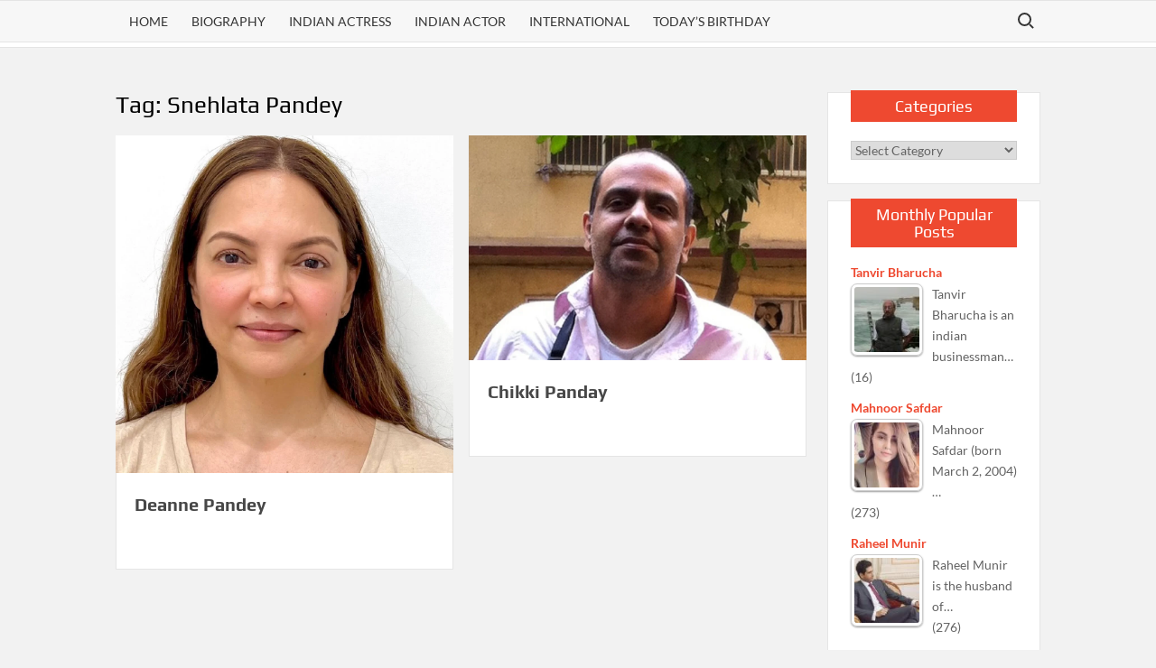

--- FILE ---
content_type: text/html; charset=UTF-8
request_url: https://www.bollywoodbiography.in/tag/snehlata-pandey
body_size: 20931
content:
<!doctype html><html lang="en-US"><head><script data-no-optimize="1" type="c08d0d84e79305079ddd4504-text/javascript">var litespeed_docref=sessionStorage.getItem("litespeed_docref");litespeed_docref&&(Object.defineProperty(document,"referrer",{get:function(){return litespeed_docref}}),sessionStorage.removeItem("litespeed_docref"));</script>  <script type="litespeed/javascript" data-src="https://www.googletagmanager.com/gtag/js?id=G-P38E54CVVN"></script> <script type="litespeed/javascript">window.dataLayer=window.dataLayer||[];function gtag(){dataLayer.push(arguments)}
gtag('js',new Date());gtag('config','G-P38E54CVVN')</script> <meta charset="UTF-8"><meta name="viewport" content="width=device-width"><link rel="profile" href="https://gmpg.org/xfn/11"> <script type="litespeed/javascript" data-src="https://fundingchoicesmessages.google.com/i/pub-3145842482680346?ers=1" nonce="DDFGTq8jTPH59xnlRKeLbA"></script><script nonce="DDFGTq8jTPH59xnlRKeLbA" type="litespeed/javascript">(function(){function signalGooglefcPresent(){if(!window.frames.googlefcPresent){if(document.body){const iframe=document.createElement('iframe');iframe.style='width: 0; height: 0; border: none; z-index: -1000; left: -1000px; top: -1000px;';iframe.style.display='none';iframe.name='googlefcPresent';document.body.appendChild(iframe)}else{setTimeout(signalGooglefcPresent,0)}}}signalGooglefcPresent()})()</script> <meta name='robots' content='noindex, follow' />
 <script id="google_gtagjs-js-consent-mode-data-layer" type="litespeed/javascript">window.dataLayer=window.dataLayer||[];function gtag(){dataLayer.push(arguments)}
gtag('consent','default',{"ad_personalization":"denied","ad_storage":"denied","ad_user_data":"denied","analytics_storage":"denied","functionality_storage":"denied","security_storage":"denied","personalization_storage":"denied","region":["AT","BE","BG","CH","CY","CZ","DE","DK","EE","ES","FI","FR","GB","GR","HR","HU","IE","IS","IT","LI","LT","LU","LV","MT","NL","NO","PL","PT","RO","SE","SI","SK"],"wait_for_update":500});window._googlesitekitConsentCategoryMap={"statistics":["analytics_storage"],"marketing":["ad_storage","ad_user_data","ad_personalization"],"functional":["functionality_storage","security_storage"],"preferences":["personalization_storage"]};window._googlesitekitConsents={"ad_personalization":"denied","ad_storage":"denied","ad_user_data":"denied","analytics_storage":"denied","functionality_storage":"denied","security_storage":"denied","personalization_storage":"denied","region":["AT","BE","BG","CH","CY","CZ","DE","DK","EE","ES","FI","FR","GB","GR","HR","HU","IE","IS","IT","LI","LT","LU","LV","MT","NL","NO","PL","PT","RO","SE","SI","SK"],"wait_for_update":500}</script> <title>Snehlata Pandey News | Snehlata Pandey Articles, Photos &amp; Videos</title><meta name="description" content="Get latest Snehlata Pandey news updates &amp; articles. Checkout photos &amp; videos of Snehlata Pandey" /><meta property="og:locale" content="en_US" /><meta property="og:type" content="article" /><meta property="og:title" content="Snehlata Pandey News | Snehlata Pandey Articles, Photos &amp; Videos" /><meta property="og:description" content="Get latest Snehlata Pandey news updates &amp; articles. Checkout photos &amp; videos of Snehlata Pandey" /><meta property="og:url" content="https://www.bollywoodbiography.in/tag/snehlata-pandey" /><meta property="og:site_name" content="Bollywood Biography" /><meta name="twitter:card" content="summary_large_image" /> <script type="application/ld+json" class="yoast-schema-graph">{"@context":"https://schema.org","@graph":[{"@type":"CollectionPage","@id":"https://www.bollywoodbiography.in/tag/snehlata-pandey","url":"https://www.bollywoodbiography.in/tag/snehlata-pandey","name":"Snehlata Pandey News | Snehlata Pandey Articles, Photos & Videos","isPartOf":{"@id":"https://www.bollywoodbiography.in/#website"},"primaryImageOfPage":{"@id":"https://www.bollywoodbiography.in/tag/snehlata-pandey#primaryimage"},"image":{"@id":"https://www.bollywoodbiography.in/tag/snehlata-pandey#primaryimage"},"thumbnailUrl":"https://www.bollywoodbiography.in/wp-content/uploads/2023/03/deanne-panday.jpg","description":"Get latest Snehlata Pandey news updates & articles. Checkout photos & videos of Snehlata Pandey","breadcrumb":{"@id":"https://www.bollywoodbiography.in/tag/snehlata-pandey#breadcrumb"},"inLanguage":"en-US"},{"@type":"ImageObject","inLanguage":"en-US","@id":"https://www.bollywoodbiography.in/tag/snehlata-pandey#primaryimage","url":"https://www.bollywoodbiography.in/wp-content/uploads/2023/03/deanne-panday.jpg","contentUrl":"https://www.bollywoodbiography.in/wp-content/uploads/2023/03/deanne-panday.jpg","width":1200,"height":1200,"caption":"deanne panday"},{"@type":"BreadcrumbList","@id":"https://www.bollywoodbiography.in/tag/snehlata-pandey#breadcrumb","itemListElement":[{"@type":"ListItem","position":1,"name":"Home","item":"https://www.bollywoodbiography.in/"},{"@type":"ListItem","position":2,"name":"Snehlata Pandey"}]},{"@type":"WebSite","@id":"https://www.bollywoodbiography.in/#website","url":"https://www.bollywoodbiography.in/","name":"Bollywood Biography","description":"","publisher":{"@id":"https://www.bollywoodbiography.in/#organization"},"potentialAction":[{"@type":"SearchAction","target":{"@type":"EntryPoint","urlTemplate":"https://www.bollywoodbiography.in/?s={search_term_string}"},"query-input":{"@type":"PropertyValueSpecification","valueRequired":true,"valueName":"search_term_string"}}],"inLanguage":"en-US"},{"@type":"Organization","@id":"https://www.bollywoodbiography.in/#organization","name":"Bollywood Biography","url":"https://www.bollywoodbiography.in/","logo":{"@type":"ImageObject","inLanguage":"en-US","@id":"https://www.bollywoodbiography.in/#/schema/logo/image/","url":"https://www.bollywoodbiography.in/wp-content/uploads/2018/11/logo1.png","contentUrl":"https://www.bollywoodbiography.in/wp-content/uploads/2018/11/logo1.png","width":190,"height":114,"caption":"Bollywood Biography"},"image":{"@id":"https://www.bollywoodbiography.in/#/schema/logo/image/"},"sameAs":["https://www.facebook.com/bollywood.biography/"]}]}</script> <link rel='dns-prefetch' href='//www.googletagmanager.com' /><link rel='dns-prefetch' href='//pagead2.googlesyndication.com' />
<script id="bolly-ready" type="litespeed/javascript">window.advanced_ads_ready=function(e,a){a=a||"complete";var d=function(e){return"interactive"===a?"loading"!==e:"complete"===e};d(document.readyState)?e():document.addEventListener("readystatechange",(function(a){d(a.target.readyState)&&e()}),{once:"interactive"===a})},window.advanced_ads_ready_queue=window.advanced_ads_ready_queue||[]</script> <style id='wp-img-auto-sizes-contain-inline-css' type='text/css'>img:is([sizes=auto i],[sizes^="auto," i]){contain-intrinsic-size:3000px 1500px}
/*# sourceURL=wp-img-auto-sizes-contain-inline-css */</style><link data-optimized="2" rel="stylesheet" href="https://www.bollywoodbiography.in/wp-content/litespeed/ucss/1896bb0766b44e752fec81ba5ccfb546.css?ver=0a5b0" /><style id='global-styles-inline-css' type='text/css'>:root{--wp--preset--aspect-ratio--square: 1;--wp--preset--aspect-ratio--4-3: 4/3;--wp--preset--aspect-ratio--3-4: 3/4;--wp--preset--aspect-ratio--3-2: 3/2;--wp--preset--aspect-ratio--2-3: 2/3;--wp--preset--aspect-ratio--16-9: 16/9;--wp--preset--aspect-ratio--9-16: 9/16;--wp--preset--color--black: #000000;--wp--preset--color--cyan-bluish-gray: #abb8c3;--wp--preset--color--white: #ffffff;--wp--preset--color--pale-pink: #f78da7;--wp--preset--color--vivid-red: #cf2e2e;--wp--preset--color--luminous-vivid-orange: #ff6900;--wp--preset--color--luminous-vivid-amber: #fcb900;--wp--preset--color--light-green-cyan: #7bdcb5;--wp--preset--color--vivid-green-cyan: #00d084;--wp--preset--color--pale-cyan-blue: #8ed1fc;--wp--preset--color--vivid-cyan-blue: #0693e3;--wp--preset--color--vivid-purple: #9b51e0;--wp--preset--gradient--vivid-cyan-blue-to-vivid-purple: linear-gradient(135deg,rgb(6,147,227) 0%,rgb(155,81,224) 100%);--wp--preset--gradient--light-green-cyan-to-vivid-green-cyan: linear-gradient(135deg,rgb(122,220,180) 0%,rgb(0,208,130) 100%);--wp--preset--gradient--luminous-vivid-amber-to-luminous-vivid-orange: linear-gradient(135deg,rgb(252,185,0) 0%,rgb(255,105,0) 100%);--wp--preset--gradient--luminous-vivid-orange-to-vivid-red: linear-gradient(135deg,rgb(255,105,0) 0%,rgb(207,46,46) 100%);--wp--preset--gradient--very-light-gray-to-cyan-bluish-gray: linear-gradient(135deg,rgb(238,238,238) 0%,rgb(169,184,195) 100%);--wp--preset--gradient--cool-to-warm-spectrum: linear-gradient(135deg,rgb(74,234,220) 0%,rgb(151,120,209) 20%,rgb(207,42,186) 40%,rgb(238,44,130) 60%,rgb(251,105,98) 80%,rgb(254,248,76) 100%);--wp--preset--gradient--blush-light-purple: linear-gradient(135deg,rgb(255,206,236) 0%,rgb(152,150,240) 100%);--wp--preset--gradient--blush-bordeaux: linear-gradient(135deg,rgb(254,205,165) 0%,rgb(254,45,45) 50%,rgb(107,0,62) 100%);--wp--preset--gradient--luminous-dusk: linear-gradient(135deg,rgb(255,203,112) 0%,rgb(199,81,192) 50%,rgb(65,88,208) 100%);--wp--preset--gradient--pale-ocean: linear-gradient(135deg,rgb(255,245,203) 0%,rgb(182,227,212) 50%,rgb(51,167,181) 100%);--wp--preset--gradient--electric-grass: linear-gradient(135deg,rgb(202,248,128) 0%,rgb(113,206,126) 100%);--wp--preset--gradient--midnight: linear-gradient(135deg,rgb(2,3,129) 0%,rgb(40,116,252) 100%);--wp--preset--font-size--small: 13px;--wp--preset--font-size--medium: 20px;--wp--preset--font-size--large: 36px;--wp--preset--font-size--x-large: 42px;--wp--preset--spacing--20: 0.44rem;--wp--preset--spacing--30: 0.67rem;--wp--preset--spacing--40: 1rem;--wp--preset--spacing--50: 1.5rem;--wp--preset--spacing--60: 2.25rem;--wp--preset--spacing--70: 3.38rem;--wp--preset--spacing--80: 5.06rem;--wp--preset--shadow--natural: 6px 6px 9px rgba(0, 0, 0, 0.2);--wp--preset--shadow--deep: 12px 12px 50px rgba(0, 0, 0, 0.4);--wp--preset--shadow--sharp: 6px 6px 0px rgba(0, 0, 0, 0.2);--wp--preset--shadow--outlined: 6px 6px 0px -3px rgb(255, 255, 255), 6px 6px rgb(0, 0, 0);--wp--preset--shadow--crisp: 6px 6px 0px rgb(0, 0, 0);}:where(.is-layout-flex){gap: 0.5em;}:where(.is-layout-grid){gap: 0.5em;}body .is-layout-flex{display: flex;}.is-layout-flex{flex-wrap: wrap;align-items: center;}.is-layout-flex > :is(*, div){margin: 0;}body .is-layout-grid{display: grid;}.is-layout-grid > :is(*, div){margin: 0;}:where(.wp-block-columns.is-layout-flex){gap: 2em;}:where(.wp-block-columns.is-layout-grid){gap: 2em;}:where(.wp-block-post-template.is-layout-flex){gap: 1.25em;}:where(.wp-block-post-template.is-layout-grid){gap: 1.25em;}.has-black-color{color: var(--wp--preset--color--black) !important;}.has-cyan-bluish-gray-color{color: var(--wp--preset--color--cyan-bluish-gray) !important;}.has-white-color{color: var(--wp--preset--color--white) !important;}.has-pale-pink-color{color: var(--wp--preset--color--pale-pink) !important;}.has-vivid-red-color{color: var(--wp--preset--color--vivid-red) !important;}.has-luminous-vivid-orange-color{color: var(--wp--preset--color--luminous-vivid-orange) !important;}.has-luminous-vivid-amber-color{color: var(--wp--preset--color--luminous-vivid-amber) !important;}.has-light-green-cyan-color{color: var(--wp--preset--color--light-green-cyan) !important;}.has-vivid-green-cyan-color{color: var(--wp--preset--color--vivid-green-cyan) !important;}.has-pale-cyan-blue-color{color: var(--wp--preset--color--pale-cyan-blue) !important;}.has-vivid-cyan-blue-color{color: var(--wp--preset--color--vivid-cyan-blue) !important;}.has-vivid-purple-color{color: var(--wp--preset--color--vivid-purple) !important;}.has-black-background-color{background-color: var(--wp--preset--color--black) !important;}.has-cyan-bluish-gray-background-color{background-color: var(--wp--preset--color--cyan-bluish-gray) !important;}.has-white-background-color{background-color: var(--wp--preset--color--white) !important;}.has-pale-pink-background-color{background-color: var(--wp--preset--color--pale-pink) !important;}.has-vivid-red-background-color{background-color: var(--wp--preset--color--vivid-red) !important;}.has-luminous-vivid-orange-background-color{background-color: var(--wp--preset--color--luminous-vivid-orange) !important;}.has-luminous-vivid-amber-background-color{background-color: var(--wp--preset--color--luminous-vivid-amber) !important;}.has-light-green-cyan-background-color{background-color: var(--wp--preset--color--light-green-cyan) !important;}.has-vivid-green-cyan-background-color{background-color: var(--wp--preset--color--vivid-green-cyan) !important;}.has-pale-cyan-blue-background-color{background-color: var(--wp--preset--color--pale-cyan-blue) !important;}.has-vivid-cyan-blue-background-color{background-color: var(--wp--preset--color--vivid-cyan-blue) !important;}.has-vivid-purple-background-color{background-color: var(--wp--preset--color--vivid-purple) !important;}.has-black-border-color{border-color: var(--wp--preset--color--black) !important;}.has-cyan-bluish-gray-border-color{border-color: var(--wp--preset--color--cyan-bluish-gray) !important;}.has-white-border-color{border-color: var(--wp--preset--color--white) !important;}.has-pale-pink-border-color{border-color: var(--wp--preset--color--pale-pink) !important;}.has-vivid-red-border-color{border-color: var(--wp--preset--color--vivid-red) !important;}.has-luminous-vivid-orange-border-color{border-color: var(--wp--preset--color--luminous-vivid-orange) !important;}.has-luminous-vivid-amber-border-color{border-color: var(--wp--preset--color--luminous-vivid-amber) !important;}.has-light-green-cyan-border-color{border-color: var(--wp--preset--color--light-green-cyan) !important;}.has-vivid-green-cyan-border-color{border-color: var(--wp--preset--color--vivid-green-cyan) !important;}.has-pale-cyan-blue-border-color{border-color: var(--wp--preset--color--pale-cyan-blue) !important;}.has-vivid-cyan-blue-border-color{border-color: var(--wp--preset--color--vivid-cyan-blue) !important;}.has-vivid-purple-border-color{border-color: var(--wp--preset--color--vivid-purple) !important;}.has-vivid-cyan-blue-to-vivid-purple-gradient-background{background: var(--wp--preset--gradient--vivid-cyan-blue-to-vivid-purple) !important;}.has-light-green-cyan-to-vivid-green-cyan-gradient-background{background: var(--wp--preset--gradient--light-green-cyan-to-vivid-green-cyan) !important;}.has-luminous-vivid-amber-to-luminous-vivid-orange-gradient-background{background: var(--wp--preset--gradient--luminous-vivid-amber-to-luminous-vivid-orange) !important;}.has-luminous-vivid-orange-to-vivid-red-gradient-background{background: var(--wp--preset--gradient--luminous-vivid-orange-to-vivid-red) !important;}.has-very-light-gray-to-cyan-bluish-gray-gradient-background{background: var(--wp--preset--gradient--very-light-gray-to-cyan-bluish-gray) !important;}.has-cool-to-warm-spectrum-gradient-background{background: var(--wp--preset--gradient--cool-to-warm-spectrum) !important;}.has-blush-light-purple-gradient-background{background: var(--wp--preset--gradient--blush-light-purple) !important;}.has-blush-bordeaux-gradient-background{background: var(--wp--preset--gradient--blush-bordeaux) !important;}.has-luminous-dusk-gradient-background{background: var(--wp--preset--gradient--luminous-dusk) !important;}.has-pale-ocean-gradient-background{background: var(--wp--preset--gradient--pale-ocean) !important;}.has-electric-grass-gradient-background{background: var(--wp--preset--gradient--electric-grass) !important;}.has-midnight-gradient-background{background: var(--wp--preset--gradient--midnight) !important;}.has-small-font-size{font-size: var(--wp--preset--font-size--small) !important;}.has-medium-font-size{font-size: var(--wp--preset--font-size--medium) !important;}.has-large-font-size{font-size: var(--wp--preset--font-size--large) !important;}.has-x-large-font-size{font-size: var(--wp--preset--font-size--x-large) !important;}
/*# sourceURL=global-styles-inline-css */</style><style id='classic-theme-styles-inline-css' type='text/css'>/*! This file is auto-generated */
.wp-block-button__link{color:#fff;background-color:#32373c;border-radius:9999px;box-shadow:none;text-decoration:none;padding:calc(.667em + 2px) calc(1.333em + 2px);font-size:1.125em}.wp-block-file__button{background:#32373c;color:#fff;text-decoration:none}
/*# sourceURL=/wp-includes/css/classic-themes.min.css */</style><style id='tptn-style-left-thumbs-inline-css' type='text/css'>.tptn-left-thumbs a {
				width: 80px;
				height: 80px;
				text-decoration: none;
			}
			.tptn-left-thumbs img {
				width: 80px;
				max-height: 80px;
				margin: auto;
			}
			.tptn-left-thumbs .tptn_title {
				width: 100%;
			}
			
/*# sourceURL=tptn-style-left-thumbs-inline-css */</style> <script type="litespeed/javascript" data-src="https://www.bollywoodbiography.in/wp-includes/js/jquery/jquery.min.js" id="jquery-core-js"></script> <script id="codepeople-search-in-place-js-extra" type="litespeed/javascript">var codepeople_search_in_place={"screen_reader_alert":"Search results pop-up.","screen_reader_alert_instructions":"Press the Tab key to navigate through the search results.","screen_reader_alert_result_single":"result","screen_reader_alert_result_multiple":"results","own_only":"0","result_number":"10","more":"More Results","empty":"0 results","char_number":"3","root":"Ly93d3cuYm9sbHl3b29kYmlvZ3JhcGh5LmluL3dwLWFkbWluLw==","home":"https://www.bollywoodbiography.in","summary_length":"20","operator":"or","highlight_resulting_page":"1","lang":"en","highlight_colors":["#F4EFEC\r","#B5DCE1\r","#F4E0E9\r","#D7E0B1\r","#F4D9D0\r","#D6CDC8\r","#F4E3C9\r","#CFDAF0"],"areas":["div.hentry","#content","#main","div.content","#middle","#container","#wrapper","article",".elementor","body"]}</script> 
 <script type="litespeed/javascript" data-src="https://www.googletagmanager.com/gtag/js?id=GT-PBZ4RQH" id="google_gtagjs-js"></script> <script id="google_gtagjs-js-after" type="litespeed/javascript">window.dataLayer=window.dataLayer||[];function gtag(){dataLayer.push(arguments)}
gtag("set","linker",{"domains":["www.bollywoodbiography.in"]});gtag("js",new Date());gtag("set","developer_id.dZTNiMT",!0);gtag("config","GT-PBZ4RQH")</script> <link rel="https://api.w.org/" href="https://www.bollywoodbiography.in/wp-json/" /><link rel="alternate" title="JSON" type="application/json" href="https://www.bollywoodbiography.in/wp-json/wp/v2/tags/2394" /><link rel="EditURI" type="application/rsd+xml" title="RSD" href="https://www.bollywoodbiography.in/xmlrpc.php?rsd" /><style type="text/css">ol.footnotes>li {list-style-type:decimal;}
						ol.footnotes { color:#666666; }
ol.footnotes li { font-size:80%; }</style><meta name="generator" content="Site Kit by Google 1.167.0" /><style>#related_posts_thumbnails li {
                border-right: 1px solid #dddddd;
                background-color: #ffffff            }

            #related_posts_thumbnails li:hover {
                background-color: #eeeeee;
            }

            .relpost_content {
                font-size: 12px;
                color: #333333;
            }

            .relpost-block-single {
                background-color: #ffffff;
                border-right: 1px solid #dddddd;
                border-left: 1px solid #dddddd;
                margin-right: -1px;
            }

            .relpost-block-single:hover {
                background-color: #eeeeee;
            }</style><style>.search-in-place {background-color: #F9F9F9;}
.search-in-place {border: 1px solid #DDDDDD;}
.search-in-place .item{border-bottom: 1px solid #DDDDDD;}.search-in-place .label{color:#333333;}
.search-in-place .label{text-shadow: 0 1px 0 #FFFFFF;}
.search-in-place .label{
				background: #ECECEC;
				background: -moz-linear-gradient(top,  #F9F9F9 0%, #ECECEC 100%);
				background: -webkit-gradient(linear, left top, left bottom, color-stop(0%,#F9F9F9), color-stop(100%,#ECECEC));
				background: -webkit-linear-gradient(top,  #F9F9F9 0%,#ECECEC 100%);
				background: -o-linear-gradient(top,  #F9F9F9 0%,#ECECEC 100%);
				background: -ms-linear-gradient(top,  #F9F9F9 0%,#ECECEC 100%);
				background: linear-gradient(to bottom,  #F9F9F9 0%,#ECECEC 100%);
				filter: progid:DXImageTransform.Microsoft.gradient( startColorstr='#F9F9F9', endColorstr='#ECECEC',GradientType=0 );
			}
.search-in-place .item.active{background-color:#FFFFFF;}</style><meta name="google-adsense-platform-account" content="ca-host-pub-2644536267352236"><meta name="google-adsense-platform-domain" content="sitekit.withgoogle.com">
<style type="text/css">.site-title a,
			.site-description,
			.has-header-image .site-title a,
			.has-header-image .site-description,
			.has-top-bg-image .site-title a,
			.has-top-bg-image .site-description {
				position: absolute;
				clip: rect(1px, 1px, 1px, 1px);
			}</style> <script type="litespeed/javascript" data-src="https://pagead2.googlesyndication.com/pagead/js/adsbygoogle.js?client=ca-pub-3145842482680346&amp;host=ca-host-pub-2644536267352236" crossorigin="anonymous"></script>  <script  type="litespeed/javascript" data-src="https://pagead2.googlesyndication.com/pagead/js/adsbygoogle.js?client=ca-pub-3145842482680346" crossorigin="anonymous"></script><link rel="icon" href="https://www.bollywoodbiography.in/wp-content/uploads/2018/11/logo1-84x84.png" sizes="32x32" /><link rel="icon" href="https://www.bollywoodbiography.in/wp-content/uploads/2018/11/logo1.png" sizes="192x192" /><link rel="apple-touch-icon" href="https://www.bollywoodbiography.in/wp-content/uploads/2018/11/logo1.png" /><meta name="msapplication-TileImage" content="https://www.bollywoodbiography.in/wp-content/uploads/2018/11/logo1.png" /><style type="text/css" id="wp-custom-css">.subheadcenter{color:#005700;font-size:20px; text-align:center; display:block;}
figcaption{text-align:center;font-size:10px;color:grey;}
.wp-caption-text{text-align:center;font-size:10px;color:grey;}

iframe {
   display: block;
   margin: 0 auto;
}

.myleftmenu a:link, .myleftmenu a:visited {
    font: 13px verdana,helvetica,arial,sans-serif;
    line-height: 21px;
    color: #000;
    text-decoration: none;
}

.mysite-before-content {
  min-height: 250px;

}



#tablepress-1524{font-weight:normal;font-size:12px;}

.tablepress .wp-caption{display:initial;}

@media screen and (min-width: 800px) {
	.mysite-before-content {
  	min-height: 280px;
	}
}</style><style id='tptn-style-left-thumbs-widget_tptn_pop-6-inline-css' type='text/css'>.tptn-left-thumbs a {
				width: 80px;
				height: 80px;
				text-decoration: none;
			}
			.tptn-left-thumbs img {
				width: 80px;
				max-height: 80px;
				margin: auto;
			}
			.tptn-left-thumbs .tptn_title {
				width: 100%;
			}
			
			.tptn_posts_widget-widget_tptn_pop-6 img.tptn_thumb {
				width: 80px !important;
				height: 80px !important;
			}
			
/*# sourceURL=tptn-style-left-thumbs-widget_tptn_pop-6-inline-css */</style><style id='tptn-style-left-thumbs-widget_tptn_pop-3-inline-css' type='text/css'>.tptn-left-thumbs a {
				width: 80px;
				height: 80px;
				text-decoration: none;
			}
			.tptn-left-thumbs img {
				width: 80px;
				max-height: 80px;
				margin: auto;
			}
			.tptn-left-thumbs .tptn_title {
				width: 100%;
			}
			
			.tptn_posts_widget-widget_tptn_pop-3 img.tptn_thumb {
				width: 80px !important;
				height: 80px !important;
			}
			
/*# sourceURL=tptn-style-left-thumbs-widget_tptn_pop-3-inline-css */</style></head><body class="archive tag tag-snehlata-pandey tag-2394 wp-custom-logo wp-theme-timesnews wp-child-theme-timesnews-child hfeed has-sidebar aa-prefix-bolly-"><div id="page" class="site">
<a class="skip-link screen-reader-text" href="#content">Skip to content</a><div class="fixedheight300-rename" ></div><header id="masthead" class="site-header"><div id="main-header" class="main-header"><div class="navigation-top"><div class="wrap"><div id="site-header-menu" class="site-header-menu"><nav class="main-navigation" aria-label="Primary Menu" role="navigation">
<button class="menu-toggle" aria-controls="primary-menu" aria-expanded="false">
<span class="toggle-text">Menu</span>
<span class="toggle-bar"></span>
</button><ul id="primary-menu" class="menu nav-menu"><li id="menu-item-2532" class="menu-item menu-item-type-custom menu-item-object-custom menu-item-home menu-item-2532"><a href="https://www.bollywoodbiography.in/">Home</a></li><li id="menu-item-23781" class="menu-item menu-item-type-taxonomy menu-item-object-category menu-item-23781 category-color-671"><a href="https://www.bollywoodbiography.in/category/biodata">Biography</a></li><li id="menu-item-2523" class="menu-item menu-item-type-taxonomy menu-item-object-category menu-item-2523 category-color-5"><a href="https://www.bollywoodbiography.in/category/indian-celebrities/bollywood/bollywood-actress">Indian Actress</a></li><li id="menu-item-2542" class="menu-item menu-item-type-taxonomy menu-item-object-category menu-item-2542 category-color-22"><a href="https://www.bollywoodbiography.in/category/indian-celebrities/bollywood/bollywood-actor">Indian Actor</a></li><li id="menu-item-52020" class="menu-item menu-item-type-taxonomy menu-item-object-category menu-item-52020 category-color-693"><a href="https://www.bollywoodbiography.in/category/international-celebrities">International</a></li><li id="menu-item-57881" class="menu-item menu-item-type-post_type menu-item-object-page menu-item-57881"><a href="https://www.bollywoodbiography.in/celebrity-birthday-today">Today&#8217;s Birthday</a></li></ul></nav>
<button type="button" class="search-toggle"><span><span class="screen-reader-text">Search for:</span></span></button></div></div></div><div class="search-container-wrap"><div class="search-container"><form method="get" class="search" action="https://www.bollywoodbiography.in/">
<label for='s' class='screen-reader-text'>Search</label>
<input class="search-field" placeholder="Search&hellip;" name="s" type="search">
<input class="search-submit" value="Search" type="submit"></form></div></div><div class="main-header-brand"><div id="nav-sticker"><div class="navigation-top"><div class="wrap"><div id="site-header-menu" class="site-header-menu"><nav id="site-navigation" class="main-navigation" aria-label="Primary Menu">
<button class="menu-toggle" aria-controls="primary-menu" aria-expanded="false">
<span class="toggle-text">Menu</span>
<span class="toggle-bar"></span>
</button><ul id="primary-menu" class="menu nav-menu"><li class="menu-item menu-item-type-custom menu-item-object-custom menu-item-home menu-item-2532"><a href="https://www.bollywoodbiography.in/">Home</a></li><li class="menu-item menu-item-type-taxonomy menu-item-object-category menu-item-23781 category-color-671"><a href="https://www.bollywoodbiography.in/category/biodata">Biography</a></li><li class="menu-item menu-item-type-taxonomy menu-item-object-category menu-item-2523 category-color-5"><a href="https://www.bollywoodbiography.in/category/indian-celebrities/bollywood/bollywood-actress">Indian Actress</a></li><li class="menu-item menu-item-type-taxonomy menu-item-object-category menu-item-2542 category-color-22"><a href="https://www.bollywoodbiography.in/category/indian-celebrities/bollywood/bollywood-actor">Indian Actor</a></li><li class="menu-item menu-item-type-taxonomy menu-item-object-category menu-item-52020 category-color-693"><a href="https://www.bollywoodbiography.in/category/international-celebrities">International</a></li><li class="menu-item menu-item-type-post_type menu-item-object-page menu-item-57881"><a href="https://www.bollywoodbiography.in/celebrity-birthday-today">Today&#8217;s Birthday</a></li></ul></nav>
<button type="button" class="search-toggle"><span><span class="screen-reader-text">Search for:</span></span></button></div></div></div></div><div class="search-container-wrap"><div class="search-container"><form method="get" class="search" action="https://www.bollywoodbiography.in/">
<label for='s' class='screen-reader-text'>Search</label>
<input class="search-field" placeholder="Search&hellip;" name="s" type="search">
<input class="search-submit" value="Search" type="submit"></form></div></div></div></div></header><div id="content" class="site-content"><div class="site-content-cell"><div class="centermargin"></div><div class="wrap"><div id="primary" class="content-area"><main id="main" class="site-main"><header class="page-header"><h1 class="page-title">Tag: <span>Snehlata Pandey</span></h1></header><div class="posts-holder"><article id="post-14279" class="post-14279 post type-post status-publish format-standard has-post-thumbnail hentry category-biodata category-celebrity-wives category-december-10 tag-ahaan-panday tag-ahaan-pandey tag-ajay-kanuga tag-alanna-panday tag-alanna-pandey tag-alistar-woodham tag-ananya-pandey tag-bhavana-pandey tag-bhavna-pandey tag-bunty-sajdeh tag-chikki-panday tag-chikki-pandey tag-chunky-pandey tag-deanne-panday tag-deanne-pandey tag-deanne-woodham tag-ivor-mccray tag-jaya-hirani tag-queenie-woodham tag-rysa-pandey tag-seema-khan tag-sharad-pandey tag-snehlata-pandey entry"><div class="post-thumbnail">
<a href="https://www.bollywoodbiography.in/deanne-pandey.html" aria-hidden="true" tabindex="-1">
<img data-lazyloaded="1" src="[data-uri]" width="1200" height="1200" data-src="https://www.bollywoodbiography.in/wp-content/uploads/2023/03/deanne-panday.jpg.webp" class="attachment-timesnews-blog size-timesnews-blog wp-post-image" alt="Deanne Pandey" decoding="async" fetchpriority="high" data-srcset="https://www.bollywoodbiography.in/wp-content/uploads/2023/03/deanne-panday.jpg.webp 1200w, https://www.bollywoodbiography.in/wp-content/uploads/2023/03/deanne-panday-300x300.jpg.webp 300w, https://www.bollywoodbiography.in/wp-content/uploads/2023/03/deanne-panday-150x150.jpg.webp 150w, https://www.bollywoodbiography.in/wp-content/uploads/2023/03/deanne-panday-84x84.jpg.webp 84w, https://www.bollywoodbiography.in/wp-content/uploads/2023/03/deanne-panday-120x120.jpg.webp 120w" data-sizes="(max-width: 1200px) 100vw, 1200px" />			</a></div><div class="entry-content-holder"><header class="entry-header"><div class="entry-meta"></div><h2 class="entry-title"><a href="https://www.bollywoodbiography.in/deanne-pandey.html" rel="bookmark">Deanne Pandey</a></h2></header><div class="entry-content"></div><footer class="entry-footer"><div class="entry-meta"></div></footer></div></article><article id="post-14275" class="post-14275 post type-post status-publish format-standard has-post-thumbnail hentry category-biodata category-celebrity-siblings category-november-13 tag-ahaan-panday tag-alanna-panday tag-alison-a-woodham tag-alistair-woodham tag-aloke-panday tag-aloke-sharad-panday tag-ananya-pandey tag-bhavna-pandey tag-chikki-panday tag-chikki-pandey tag-chunky-pandey tag-deanne-pandey tag-dr-sharad-panday tag-dr-snehalata-panday tag-kunal-chakravarty tag-mridula-chakraborty tag-queenie-woodham tag-rysa-pandey tag-sharad-pandey tag-snehlata-pandey tag-vaibhavi-kunal entry"><div class="post-thumbnail">
<a href="https://www.bollywoodbiography.in/chikki-panday.html" aria-hidden="true" tabindex="-1">
<img data-lazyloaded="1" src="[data-uri]" width="1200" height="799" data-src="https://www.bollywoodbiography.in/wp-content/uploads/2021/11/chikki-panday.jpg.webp" class="attachment-timesnews-blog size-timesnews-blog wp-post-image" alt="Chikki Panday" decoding="async" data-srcset="https://www.bollywoodbiography.in/wp-content/uploads/2021/11/chikki-panday.jpg.webp 1200w, https://www.bollywoodbiography.in/wp-content/uploads/2021/11/chikki-panday-300x200.jpg.webp 300w, https://www.bollywoodbiography.in/wp-content/uploads/2021/11/chikki-panday-150x100.jpg.webp 150w" data-sizes="(max-width: 1200px) 100vw, 1200px" />			</a></div><div class="entry-content-holder"><header class="entry-header"><div class="entry-meta"></div><h2 class="entry-title"><a href="https://www.bollywoodbiography.in/chikki-panday.html" rel="bookmark">Chikki Panday</a></h2></header><div class="entry-content"></div><footer class="entry-footer"><div class="entry-meta"></div></footer></div></article></div></main></div><aside id="secondary" class="widget-area"><section id="categories-2" class="extendedwopts-hide extendedwopts-tablet extendedwopts-mobile widget widget_categories"><h2 class="widget-title">Categories</h2><form action="https://www.bollywoodbiography.in" method="get"><label class="screen-reader-text" for="cat">Categories</label><select  name='cat' id='cat' class='postform'><option value='-1'>Select Category</option><option class="level-0" value="377">Beauty Contests&nbsp;&nbsp;(26)</option><option class="level-0" value="765">Bigg Boss&nbsp;&nbsp;(27)</option><option class="level-0" value="8">Bikini&nbsp;&nbsp;(10)</option><option class="level-0" value="671">Biography&nbsp;&nbsp;(1,722)</option><option class="level-0" value="12134">Birthday&nbsp;&nbsp;(1,428)</option><option class="level-1" value="12260">&nbsp;&nbsp;&nbsp;April 1&nbsp;&nbsp;(1)</option><option class="level-1" value="12269">&nbsp;&nbsp;&nbsp;April 10&nbsp;&nbsp;(3)</option><option class="level-1" value="12270">&nbsp;&nbsp;&nbsp;April 11&nbsp;&nbsp;(2)</option><option class="level-1" value="12272">&nbsp;&nbsp;&nbsp;April 13&nbsp;&nbsp;(3)</option><option class="level-1" value="12273">&nbsp;&nbsp;&nbsp;April 14&nbsp;&nbsp;(5)</option><option class="level-1" value="12274">&nbsp;&nbsp;&nbsp;April 15&nbsp;&nbsp;(2)</option><option class="level-1" value="12275">&nbsp;&nbsp;&nbsp;April 16&nbsp;&nbsp;(3)</option><option class="level-1" value="12276">&nbsp;&nbsp;&nbsp;April 17&nbsp;&nbsp;(1)</option><option class="level-1" value="12277">&nbsp;&nbsp;&nbsp;April 18&nbsp;&nbsp;(3)</option><option class="level-1" value="12278">&nbsp;&nbsp;&nbsp;April 19&nbsp;&nbsp;(5)</option><option class="level-1" value="12261">&nbsp;&nbsp;&nbsp;April 2&nbsp;&nbsp;(3)</option><option class="level-1" value="12279">&nbsp;&nbsp;&nbsp;April 20&nbsp;&nbsp;(1)</option><option class="level-1" value="12280">&nbsp;&nbsp;&nbsp;April 21&nbsp;&nbsp;(3)</option><option class="level-1" value="12282">&nbsp;&nbsp;&nbsp;April 23&nbsp;&nbsp;(2)</option><option class="level-1" value="12283">&nbsp;&nbsp;&nbsp;April 24&nbsp;&nbsp;(4)</option><option class="level-1" value="12284">&nbsp;&nbsp;&nbsp;April 25&nbsp;&nbsp;(2)</option><option class="level-1" value="12285">&nbsp;&nbsp;&nbsp;April 26&nbsp;&nbsp;(6)</option><option class="level-1" value="12286">&nbsp;&nbsp;&nbsp;April 27&nbsp;&nbsp;(4)</option><option class="level-1" value="12287">&nbsp;&nbsp;&nbsp;April 28&nbsp;&nbsp;(6)</option><option class="level-1" value="12288">&nbsp;&nbsp;&nbsp;April 29&nbsp;&nbsp;(6)</option><option class="level-1" value="12262">&nbsp;&nbsp;&nbsp;April 3&nbsp;&nbsp;(3)</option><option class="level-1" value="12289">&nbsp;&nbsp;&nbsp;April 30&nbsp;&nbsp;(4)</option><option class="level-1" value="12263">&nbsp;&nbsp;&nbsp;April 4&nbsp;&nbsp;(6)</option><option class="level-1" value="12264">&nbsp;&nbsp;&nbsp;April 5&nbsp;&nbsp;(4)</option><option class="level-1" value="12265">&nbsp;&nbsp;&nbsp;April 6&nbsp;&nbsp;(4)</option><option class="level-1" value="12266">&nbsp;&nbsp;&nbsp;April 7&nbsp;&nbsp;(2)</option><option class="level-1" value="12267">&nbsp;&nbsp;&nbsp;April 8&nbsp;&nbsp;(4)</option><option class="level-1" value="12268">&nbsp;&nbsp;&nbsp;April 9&nbsp;&nbsp;(4)</option><option class="level-1" value="12380">&nbsp;&nbsp;&nbsp;August 1&nbsp;&nbsp;(5)</option><option class="level-1" value="12389">&nbsp;&nbsp;&nbsp;August 10&nbsp;&nbsp;(5)</option><option class="level-1" value="12390">&nbsp;&nbsp;&nbsp;August 11&nbsp;&nbsp;(3)</option><option class="level-1" value="12391">&nbsp;&nbsp;&nbsp;August 12&nbsp;&nbsp;(6)</option><option class="level-1" value="12392">&nbsp;&nbsp;&nbsp;August 13&nbsp;&nbsp;(3)</option><option class="level-1" value="12393">&nbsp;&nbsp;&nbsp;August 14&nbsp;&nbsp;(6)</option><option class="level-1" value="12394">&nbsp;&nbsp;&nbsp;August 15&nbsp;&nbsp;(8)</option><option class="level-1" value="12167">&nbsp;&nbsp;&nbsp;August 16&nbsp;&nbsp;(8)</option><option class="level-1" value="12395">&nbsp;&nbsp;&nbsp;August 17&nbsp;&nbsp;(2)</option><option class="level-1" value="12396">&nbsp;&nbsp;&nbsp;August 18&nbsp;&nbsp;(3)</option><option class="level-1" value="12397">&nbsp;&nbsp;&nbsp;August 19&nbsp;&nbsp;(1)</option><option class="level-1" value="12381">&nbsp;&nbsp;&nbsp;August 2&nbsp;&nbsp;(3)</option><option class="level-1" value="12398">&nbsp;&nbsp;&nbsp;August 20&nbsp;&nbsp;(2)</option><option class="level-1" value="12399">&nbsp;&nbsp;&nbsp;August 21&nbsp;&nbsp;(5)</option><option class="level-1" value="12400">&nbsp;&nbsp;&nbsp;August 22&nbsp;&nbsp;(4)</option><option class="level-1" value="12401">&nbsp;&nbsp;&nbsp;August 23&nbsp;&nbsp;(6)</option><option class="level-1" value="12402">&nbsp;&nbsp;&nbsp;August 24&nbsp;&nbsp;(3)</option><option class="level-1" value="12403">&nbsp;&nbsp;&nbsp;August 25&nbsp;&nbsp;(4)</option><option class="level-1" value="12404">&nbsp;&nbsp;&nbsp;August 26&nbsp;&nbsp;(4)</option><option class="level-1" value="12405">&nbsp;&nbsp;&nbsp;August 27&nbsp;&nbsp;(5)</option><option class="level-1" value="12406">&nbsp;&nbsp;&nbsp;August 28&nbsp;&nbsp;(5)</option><option class="level-1" value="12407">&nbsp;&nbsp;&nbsp;August 29&nbsp;&nbsp;(7)</option><option class="level-1" value="12382">&nbsp;&nbsp;&nbsp;August 3&nbsp;&nbsp;(2)</option><option class="level-1" value="12408">&nbsp;&nbsp;&nbsp;August 30&nbsp;&nbsp;(4)</option><option class="level-1" value="12409">&nbsp;&nbsp;&nbsp;August 31&nbsp;&nbsp;(5)</option><option class="level-1" value="12383">&nbsp;&nbsp;&nbsp;August 4&nbsp;&nbsp;(5)</option><option class="level-1" value="12384">&nbsp;&nbsp;&nbsp;August 5&nbsp;&nbsp;(5)</option><option class="level-1" value="12385">&nbsp;&nbsp;&nbsp;August 6&nbsp;&nbsp;(6)</option><option class="level-1" value="12386">&nbsp;&nbsp;&nbsp;August 7&nbsp;&nbsp;(2)</option><option class="level-1" value="12387">&nbsp;&nbsp;&nbsp;August 8&nbsp;&nbsp;(3)</option><option class="level-1" value="12388">&nbsp;&nbsp;&nbsp;August 9&nbsp;&nbsp;(4)</option><option class="level-1" value="12469">&nbsp;&nbsp;&nbsp;December 1&nbsp;&nbsp;(3)</option><option class="level-1" value="12478">&nbsp;&nbsp;&nbsp;December 10&nbsp;&nbsp;(4)</option><option class="level-1" value="12479">&nbsp;&nbsp;&nbsp;December 11&nbsp;&nbsp;(2)</option><option class="level-1" value="12480">&nbsp;&nbsp;&nbsp;December 12&nbsp;&nbsp;(3)</option><option class="level-1" value="12481">&nbsp;&nbsp;&nbsp;December 13&nbsp;&nbsp;(6)</option><option class="level-1" value="12482">&nbsp;&nbsp;&nbsp;December 14&nbsp;&nbsp;(5)</option><option class="level-1" value="12483">&nbsp;&nbsp;&nbsp;December 15&nbsp;&nbsp;(6)</option><option class="level-1" value="12484">&nbsp;&nbsp;&nbsp;December 16&nbsp;&nbsp;(2)</option><option class="level-1" value="12485">&nbsp;&nbsp;&nbsp;December 17&nbsp;&nbsp;(5)</option><option class="level-1" value="12486">&nbsp;&nbsp;&nbsp;December 18&nbsp;&nbsp;(5)</option><option class="level-1" value="12487">&nbsp;&nbsp;&nbsp;December 19&nbsp;&nbsp;(7)</option><option class="level-1" value="12470">&nbsp;&nbsp;&nbsp;December 2&nbsp;&nbsp;(7)</option><option class="level-1" value="12488">&nbsp;&nbsp;&nbsp;December 20&nbsp;&nbsp;(4)</option><option class="level-1" value="12489">&nbsp;&nbsp;&nbsp;December 21&nbsp;&nbsp;(7)</option><option class="level-1" value="12490">&nbsp;&nbsp;&nbsp;December 22&nbsp;&nbsp;(1)</option><option class="level-1" value="12491">&nbsp;&nbsp;&nbsp;December 23&nbsp;&nbsp;(2)</option><option class="level-1" value="12492">&nbsp;&nbsp;&nbsp;December 24&nbsp;&nbsp;(3)</option><option class="level-1" value="12493">&nbsp;&nbsp;&nbsp;December 25&nbsp;&nbsp;(7)</option><option class="level-1" value="12494">&nbsp;&nbsp;&nbsp;December 26&nbsp;&nbsp;(3)</option><option class="level-1" value="12495">&nbsp;&nbsp;&nbsp;December 27&nbsp;&nbsp;(3)</option><option class="level-1" value="12496">&nbsp;&nbsp;&nbsp;December 28&nbsp;&nbsp;(5)</option><option class="level-1" value="12497">&nbsp;&nbsp;&nbsp;December 29&nbsp;&nbsp;(5)</option><option class="level-1" value="12471">&nbsp;&nbsp;&nbsp;December 3&nbsp;&nbsp;(5)</option><option class="level-1" value="12498">&nbsp;&nbsp;&nbsp;December 30&nbsp;&nbsp;(2)</option><option class="level-1" value="12499">&nbsp;&nbsp;&nbsp;December 31&nbsp;&nbsp;(1)</option><option class="level-1" value="12472">&nbsp;&nbsp;&nbsp;December 4&nbsp;&nbsp;(5)</option><option class="level-1" value="12473">&nbsp;&nbsp;&nbsp;December 5&nbsp;&nbsp;(2)</option><option class="level-1" value="12474">&nbsp;&nbsp;&nbsp;December 6&nbsp;&nbsp;(6)</option><option class="level-1" value="12475">&nbsp;&nbsp;&nbsp;December 7&nbsp;&nbsp;(4)</option><option class="level-1" value="12476">&nbsp;&nbsp;&nbsp;December 8&nbsp;&nbsp;(3)</option><option class="level-1" value="12477">&nbsp;&nbsp;&nbsp;December 9&nbsp;&nbsp;(8)</option><option class="level-1" value="12231">&nbsp;&nbsp;&nbsp;February 1&nbsp;&nbsp;(5)</option><option class="level-1" value="12240">&nbsp;&nbsp;&nbsp;February 10&nbsp;&nbsp;(2)</option><option class="level-1" value="12241">&nbsp;&nbsp;&nbsp;February 11&nbsp;&nbsp;(4)</option><option class="level-1" value="12242">&nbsp;&nbsp;&nbsp;February 12&nbsp;&nbsp;(5)</option><option class="level-1" value="12243">&nbsp;&nbsp;&nbsp;February 13&nbsp;&nbsp;(2)</option><option class="level-1" value="12244">&nbsp;&nbsp;&nbsp;February 14&nbsp;&nbsp;(5)</option><option class="level-1" value="12245">&nbsp;&nbsp;&nbsp;February 15&nbsp;&nbsp;(7)</option><option class="level-1" value="12246">&nbsp;&nbsp;&nbsp;February 16&nbsp;&nbsp;(4)</option><option class="level-1" value="12247">&nbsp;&nbsp;&nbsp;February 17&nbsp;&nbsp;(1)</option><option class="level-1" value="12248">&nbsp;&nbsp;&nbsp;February 18&nbsp;&nbsp;(5)</option><option class="level-1" value="12249">&nbsp;&nbsp;&nbsp;February 19&nbsp;&nbsp;(2)</option><option class="level-1" value="12232">&nbsp;&nbsp;&nbsp;February 2&nbsp;&nbsp;(4)</option><option class="level-1" value="12250">&nbsp;&nbsp;&nbsp;February 20&nbsp;&nbsp;(4)</option><option class="level-1" value="12251">&nbsp;&nbsp;&nbsp;February 21&nbsp;&nbsp;(3)</option><option class="level-1" value="12252">&nbsp;&nbsp;&nbsp;February 22&nbsp;&nbsp;(3)</option><option class="level-1" value="12253">&nbsp;&nbsp;&nbsp;February 23&nbsp;&nbsp;(1)</option><option class="level-1" value="12254">&nbsp;&nbsp;&nbsp;February 24&nbsp;&nbsp;(6)</option><option class="level-1" value="12255">&nbsp;&nbsp;&nbsp;February 25&nbsp;&nbsp;(6)</option><option class="level-1" value="12256">&nbsp;&nbsp;&nbsp;February 26&nbsp;&nbsp;(4)</option><option class="level-1" value="12257">&nbsp;&nbsp;&nbsp;February 27&nbsp;&nbsp;(4)</option><option class="level-1" value="12258">&nbsp;&nbsp;&nbsp;February 28&nbsp;&nbsp;(2)</option><option class="level-1" value="12259">&nbsp;&nbsp;&nbsp;February 29&nbsp;&nbsp;(1)</option><option class="level-1" value="12233">&nbsp;&nbsp;&nbsp;February 3&nbsp;&nbsp;(1)</option><option class="level-1" value="12234">&nbsp;&nbsp;&nbsp;February 4&nbsp;&nbsp;(2)</option><option class="level-1" value="12235">&nbsp;&nbsp;&nbsp;February 5&nbsp;&nbsp;(4)</option><option class="level-1" value="12236">&nbsp;&nbsp;&nbsp;February 6&nbsp;&nbsp;(10)</option><option class="level-1" value="12237">&nbsp;&nbsp;&nbsp;February 7&nbsp;&nbsp;(4)</option><option class="level-1" value="12238">&nbsp;&nbsp;&nbsp;February 8&nbsp;&nbsp;(4)</option><option class="level-1" value="12239">&nbsp;&nbsp;&nbsp;February 9&nbsp;&nbsp;(2)</option><option class="level-1" value="12171">&nbsp;&nbsp;&nbsp;January 1&nbsp;&nbsp;(12)</option><option class="level-1" value="12135">&nbsp;&nbsp;&nbsp;January 10&nbsp;&nbsp;(10)</option><option class="level-1" value="12180">&nbsp;&nbsp;&nbsp;January 11&nbsp;&nbsp;(5)</option><option class="level-1" value="12181">&nbsp;&nbsp;&nbsp;January 12&nbsp;&nbsp;(3)</option><option class="level-1" value="12182">&nbsp;&nbsp;&nbsp;January 13&nbsp;&nbsp;(3)</option><option class="level-1" value="12183">&nbsp;&nbsp;&nbsp;January 14&nbsp;&nbsp;(1)</option><option class="level-1" value="12184">&nbsp;&nbsp;&nbsp;January 15&nbsp;&nbsp;(3)</option><option class="level-1" value="12185">&nbsp;&nbsp;&nbsp;January 16&nbsp;&nbsp;(3)</option><option class="level-1" value="12186">&nbsp;&nbsp;&nbsp;January 17&nbsp;&nbsp;(4)</option><option class="level-1" value="12187">&nbsp;&nbsp;&nbsp;January 18&nbsp;&nbsp;(4)</option><option class="level-1" value="12188">&nbsp;&nbsp;&nbsp;January 19&nbsp;&nbsp;(1)</option><option class="level-1" value="12172">&nbsp;&nbsp;&nbsp;January 2&nbsp;&nbsp;(3)</option><option class="level-1" value="12189">&nbsp;&nbsp;&nbsp;January 20&nbsp;&nbsp;(2)</option><option class="level-1" value="12190">&nbsp;&nbsp;&nbsp;January 21&nbsp;&nbsp;(5)</option><option class="level-1" value="12191">&nbsp;&nbsp;&nbsp;January 22&nbsp;&nbsp;(1)</option><option class="level-1" value="12193">&nbsp;&nbsp;&nbsp;January 24&nbsp;&nbsp;(6)</option><option class="level-1" value="12194">&nbsp;&nbsp;&nbsp;January 25&nbsp;&nbsp;(1)</option><option class="level-1" value="12195">&nbsp;&nbsp;&nbsp;January 26&nbsp;&nbsp;(2)</option><option class="level-1" value="12196">&nbsp;&nbsp;&nbsp;January 27&nbsp;&nbsp;(5)</option><option class="level-1" value="12197">&nbsp;&nbsp;&nbsp;January 28&nbsp;&nbsp;(5)</option><option class="level-1" value="12890">&nbsp;&nbsp;&nbsp;January 29&nbsp;&nbsp;(1)</option><option class="level-1" value="12173">&nbsp;&nbsp;&nbsp;January 3&nbsp;&nbsp;(4)</option><option class="level-1" value="12199">&nbsp;&nbsp;&nbsp;January 30&nbsp;&nbsp;(2)</option><option class="level-1" value="12200">&nbsp;&nbsp;&nbsp;January 31&nbsp;&nbsp;(5)</option><option class="level-1" value="12174">&nbsp;&nbsp;&nbsp;January 4&nbsp;&nbsp;(8)</option><option class="level-1" value="12175">&nbsp;&nbsp;&nbsp;January 5&nbsp;&nbsp;(3)</option><option class="level-1" value="12176">&nbsp;&nbsp;&nbsp;January 6&nbsp;&nbsp;(1)</option><option class="level-1" value="12177">&nbsp;&nbsp;&nbsp;January 7&nbsp;&nbsp;(3)</option><option class="level-1" value="12178">&nbsp;&nbsp;&nbsp;January 8&nbsp;&nbsp;(4)</option><option class="level-1" value="12179">&nbsp;&nbsp;&nbsp;January 9&nbsp;&nbsp;(10)</option><option class="level-1" value="12349">&nbsp;&nbsp;&nbsp;July 1&nbsp;&nbsp;(6)</option><option class="level-1" value="12358">&nbsp;&nbsp;&nbsp;July 10&nbsp;&nbsp;(2)</option><option class="level-1" value="12360">&nbsp;&nbsp;&nbsp;July 12&nbsp;&nbsp;(6)</option><option class="level-1" value="12361">&nbsp;&nbsp;&nbsp;July 13&nbsp;&nbsp;(2)</option><option class="level-1" value="12363">&nbsp;&nbsp;&nbsp;July 15&nbsp;&nbsp;(2)</option><option class="level-1" value="12364">&nbsp;&nbsp;&nbsp;July 16&nbsp;&nbsp;(5)</option><option class="level-1" value="12366">&nbsp;&nbsp;&nbsp;July 18&nbsp;&nbsp;(6)</option><option class="level-1" value="12367">&nbsp;&nbsp;&nbsp;July 19&nbsp;&nbsp;(3)</option><option class="level-1" value="12350">&nbsp;&nbsp;&nbsp;July 2&nbsp;&nbsp;(7)</option><option class="level-1" value="12368">&nbsp;&nbsp;&nbsp;July 20&nbsp;&nbsp;(2)</option><option class="level-1" value="12369">&nbsp;&nbsp;&nbsp;July 21&nbsp;&nbsp;(4)</option><option class="level-1" value="12370">&nbsp;&nbsp;&nbsp;July 22&nbsp;&nbsp;(6)</option><option class="level-1" value="12371">&nbsp;&nbsp;&nbsp;July 23&nbsp;&nbsp;(3)</option><option class="level-1" value="12372">&nbsp;&nbsp;&nbsp;July 24&nbsp;&nbsp;(3)</option><option class="level-1" value="12373">&nbsp;&nbsp;&nbsp;July 25&nbsp;&nbsp;(1)</option><option class="level-1" value="12374">&nbsp;&nbsp;&nbsp;July 26&nbsp;&nbsp;(10)</option><option class="level-1" value="12375">&nbsp;&nbsp;&nbsp;July 27&nbsp;&nbsp;(3)</option><option class="level-1" value="12376">&nbsp;&nbsp;&nbsp;July 28&nbsp;&nbsp;(2)</option><option class="level-1" value="12377">&nbsp;&nbsp;&nbsp;July 29&nbsp;&nbsp;(7)</option><option class="level-1" value="12351">&nbsp;&nbsp;&nbsp;July 3&nbsp;&nbsp;(2)</option><option class="level-1" value="12378">&nbsp;&nbsp;&nbsp;July 30&nbsp;&nbsp;(3)</option><option class="level-1" value="12379">&nbsp;&nbsp;&nbsp;July 31&nbsp;&nbsp;(2)</option><option class="level-1" value="12352">&nbsp;&nbsp;&nbsp;July 4&nbsp;&nbsp;(1)</option><option class="level-1" value="12353">&nbsp;&nbsp;&nbsp;July 5&nbsp;&nbsp;(4)</option><option class="level-1" value="12354">&nbsp;&nbsp;&nbsp;July 6&nbsp;&nbsp;(4)</option><option class="level-1" value="12355">&nbsp;&nbsp;&nbsp;July 7&nbsp;&nbsp;(2)</option><option class="level-1" value="12356">&nbsp;&nbsp;&nbsp;July 8&nbsp;&nbsp;(3)</option><option class="level-1" value="12357">&nbsp;&nbsp;&nbsp;July 9&nbsp;&nbsp;(4)</option><option class="level-1" value="12320">&nbsp;&nbsp;&nbsp;June 1&nbsp;&nbsp;(5)</option><option class="level-1" value="12329">&nbsp;&nbsp;&nbsp;June 10&nbsp;&nbsp;(4)</option><option class="level-1" value="12330">&nbsp;&nbsp;&nbsp;June 11&nbsp;&nbsp;(3)</option><option class="level-1" value="12331">&nbsp;&nbsp;&nbsp;June 12&nbsp;&nbsp;(5)</option><option class="level-1" value="12332">&nbsp;&nbsp;&nbsp;June 13&nbsp;&nbsp;(5)</option><option class="level-1" value="12333">&nbsp;&nbsp;&nbsp;June 14&nbsp;&nbsp;(5)</option><option class="level-1" value="12334">&nbsp;&nbsp;&nbsp;June 15&nbsp;&nbsp;(3)</option><option class="level-1" value="12335">&nbsp;&nbsp;&nbsp;June 16&nbsp;&nbsp;(4)</option><option class="level-1" value="12336">&nbsp;&nbsp;&nbsp;June 17&nbsp;&nbsp;(2)</option><option class="level-1" value="12337">&nbsp;&nbsp;&nbsp;June 18&nbsp;&nbsp;(3)</option><option class="level-1" value="12338">&nbsp;&nbsp;&nbsp;June 19&nbsp;&nbsp;(2)</option><option class="level-1" value="12321">&nbsp;&nbsp;&nbsp;June 2&nbsp;&nbsp;(2)</option><option class="level-1" value="12339">&nbsp;&nbsp;&nbsp;June 20&nbsp;&nbsp;(4)</option><option class="level-1" value="12340">&nbsp;&nbsp;&nbsp;June 21&nbsp;&nbsp;(4)</option><option class="level-1" value="12341">&nbsp;&nbsp;&nbsp;June 22&nbsp;&nbsp;(2)</option><option class="level-1" value="12342">&nbsp;&nbsp;&nbsp;June 23&nbsp;&nbsp;(2)</option><option class="level-1" value="12343">&nbsp;&nbsp;&nbsp;June 24&nbsp;&nbsp;(2)</option><option class="level-1" value="12344">&nbsp;&nbsp;&nbsp;June 25&nbsp;&nbsp;(5)</option><option class="level-1" value="12345">&nbsp;&nbsp;&nbsp;June 26&nbsp;&nbsp;(2)</option><option class="level-1" value="12346">&nbsp;&nbsp;&nbsp;June 27&nbsp;&nbsp;(2)</option><option class="level-1" value="12168">&nbsp;&nbsp;&nbsp;June 28&nbsp;&nbsp;(2)</option><option class="level-1" value="12347">&nbsp;&nbsp;&nbsp;June 29&nbsp;&nbsp;(2)</option><option class="level-1" value="12322">&nbsp;&nbsp;&nbsp;June 3&nbsp;&nbsp;(2)</option><option class="level-1" value="12348">&nbsp;&nbsp;&nbsp;June 30&nbsp;&nbsp;(1)</option><option class="level-1" value="12323">&nbsp;&nbsp;&nbsp;June 4&nbsp;&nbsp;(6)</option><option class="level-1" value="12324">&nbsp;&nbsp;&nbsp;June 5&nbsp;&nbsp;(2)</option><option class="level-1" value="12325">&nbsp;&nbsp;&nbsp;June 6&nbsp;&nbsp;(3)</option><option class="level-1" value="12326">&nbsp;&nbsp;&nbsp;June 7&nbsp;&nbsp;(7)</option><option class="level-1" value="12327">&nbsp;&nbsp;&nbsp;June 8&nbsp;&nbsp;(5)</option><option class="level-1" value="12328">&nbsp;&nbsp;&nbsp;June 9&nbsp;&nbsp;(7)</option><option class="level-1" value="12138">&nbsp;&nbsp;&nbsp;March 1&nbsp;&nbsp;(2)</option><option class="level-1" value="12145">&nbsp;&nbsp;&nbsp;March 10&nbsp;&nbsp;(3)</option><option class="level-1" value="12146">&nbsp;&nbsp;&nbsp;March 11&nbsp;&nbsp;(4)</option><option class="level-1" value="12147">&nbsp;&nbsp;&nbsp;March 12&nbsp;&nbsp;(4)</option><option class="level-1" value="12148">&nbsp;&nbsp;&nbsp;March 13&nbsp;&nbsp;(2)</option><option class="level-1" value="12149">&nbsp;&nbsp;&nbsp;March 14&nbsp;&nbsp;(3)</option><option class="level-1" value="12150">&nbsp;&nbsp;&nbsp;March 15&nbsp;&nbsp;(5)</option><option class="level-1" value="12151">&nbsp;&nbsp;&nbsp;March 16&nbsp;&nbsp;(1)</option><option class="level-1" value="12152">&nbsp;&nbsp;&nbsp;March 17&nbsp;&nbsp;(4)</option><option class="level-1" value="12153">&nbsp;&nbsp;&nbsp;March 18&nbsp;&nbsp;(2)</option><option class="level-1" value="12154">&nbsp;&nbsp;&nbsp;March 19&nbsp;&nbsp;(4)</option><option class="level-1" value="12139">&nbsp;&nbsp;&nbsp;March 2&nbsp;&nbsp;(4)</option><option class="level-1" value="12155">&nbsp;&nbsp;&nbsp;March 20&nbsp;&nbsp;(1)</option><option class="level-1" value="12156">&nbsp;&nbsp;&nbsp;March 21&nbsp;&nbsp;(3)</option><option class="level-1" value="12157">&nbsp;&nbsp;&nbsp;March 22&nbsp;&nbsp;(1)</option><option class="level-1" value="12158">&nbsp;&nbsp;&nbsp;March 23&nbsp;&nbsp;(3)</option><option class="level-1" value="12159">&nbsp;&nbsp;&nbsp;March 24&nbsp;&nbsp;(7)</option><option class="level-1" value="12160">&nbsp;&nbsp;&nbsp;March 25&nbsp;&nbsp;(3)</option><option class="level-1" value="12161">&nbsp;&nbsp;&nbsp;March 26&nbsp;&nbsp;(3)</option><option class="level-1" value="12162">&nbsp;&nbsp;&nbsp;March 27&nbsp;&nbsp;(5)</option><option class="level-1" value="12163">&nbsp;&nbsp;&nbsp;March 28&nbsp;&nbsp;(4)</option><option class="level-1" value="12164">&nbsp;&nbsp;&nbsp;March 29&nbsp;&nbsp;(5)</option><option class="level-1" value="12140">&nbsp;&nbsp;&nbsp;March 3&nbsp;&nbsp;(4)</option><option class="level-1" value="12165">&nbsp;&nbsp;&nbsp;March 30&nbsp;&nbsp;(1)</option><option class="level-1" value="12166">&nbsp;&nbsp;&nbsp;March 31&nbsp;&nbsp;(2)</option><option class="level-1" value="12136">&nbsp;&nbsp;&nbsp;March 4&nbsp;&nbsp;(4)</option><option class="level-1" value="12137">&nbsp;&nbsp;&nbsp;March 5&nbsp;&nbsp;(4)</option><option class="level-1" value="12141">&nbsp;&nbsp;&nbsp;March 6&nbsp;&nbsp;(3)</option><option class="level-1" value="12142">&nbsp;&nbsp;&nbsp;March 7&nbsp;&nbsp;(4)</option><option class="level-1" value="12143">&nbsp;&nbsp;&nbsp;March 8&nbsp;&nbsp;(4)</option><option class="level-1" value="12144">&nbsp;&nbsp;&nbsp;March 9&nbsp;&nbsp;(7)</option><option class="level-1" value="12290">&nbsp;&nbsp;&nbsp;May 1&nbsp;&nbsp;(8)</option><option class="level-1" value="12299">&nbsp;&nbsp;&nbsp;May 10&nbsp;&nbsp;(1)</option><option class="level-1" value="12300">&nbsp;&nbsp;&nbsp;May 11&nbsp;&nbsp;(4)</option><option class="level-1" value="12301">&nbsp;&nbsp;&nbsp;May 12&nbsp;&nbsp;(3)</option><option class="level-1" value="12302">&nbsp;&nbsp;&nbsp;May 13&nbsp;&nbsp;(2)</option><option class="level-1" value="12303">&nbsp;&nbsp;&nbsp;May 14&nbsp;&nbsp;(3)</option><option class="level-1" value="12304">&nbsp;&nbsp;&nbsp;May 15&nbsp;&nbsp;(4)</option><option class="level-1" value="12305">&nbsp;&nbsp;&nbsp;May 16&nbsp;&nbsp;(4)</option><option class="level-1" value="12306">&nbsp;&nbsp;&nbsp;May 17&nbsp;&nbsp;(2)</option><option class="level-1" value="12307">&nbsp;&nbsp;&nbsp;May 18&nbsp;&nbsp;(3)</option><option class="level-1" value="12308">&nbsp;&nbsp;&nbsp;May 19&nbsp;&nbsp;(2)</option><option class="level-1" value="12291">&nbsp;&nbsp;&nbsp;May 2&nbsp;&nbsp;(6)</option><option class="level-1" value="12309">&nbsp;&nbsp;&nbsp;May 20&nbsp;&nbsp;(2)</option><option class="level-1" value="12310">&nbsp;&nbsp;&nbsp;May 21&nbsp;&nbsp;(6)</option><option class="level-1" value="12311">&nbsp;&nbsp;&nbsp;May 22&nbsp;&nbsp;(4)</option><option class="level-1" value="12312">&nbsp;&nbsp;&nbsp;May 23&nbsp;&nbsp;(6)</option><option class="level-1" value="12314">&nbsp;&nbsp;&nbsp;May 25&nbsp;&nbsp;(4)</option><option class="level-1" value="12315">&nbsp;&nbsp;&nbsp;May 26&nbsp;&nbsp;(3)</option><option class="level-1" value="12316">&nbsp;&nbsp;&nbsp;May 27&nbsp;&nbsp;(3)</option><option class="level-1" value="12317">&nbsp;&nbsp;&nbsp;May 28&nbsp;&nbsp;(1)</option><option class="level-1" value="12319">&nbsp;&nbsp;&nbsp;May 30&nbsp;&nbsp;(2)</option><option class="level-1" value="12169">&nbsp;&nbsp;&nbsp;May 31&nbsp;&nbsp;(4)</option><option class="level-1" value="12293">&nbsp;&nbsp;&nbsp;May 4&nbsp;&nbsp;(3)</option><option class="level-1" value="12294">&nbsp;&nbsp;&nbsp;May 5&nbsp;&nbsp;(3)</option><option class="level-1" value="12295">&nbsp;&nbsp;&nbsp;May 6&nbsp;&nbsp;(1)</option><option class="level-1" value="12296">&nbsp;&nbsp;&nbsp;May 7&nbsp;&nbsp;(2)</option><option class="level-1" value="12297">&nbsp;&nbsp;&nbsp;May 8&nbsp;&nbsp;(2)</option><option class="level-1" value="12298">&nbsp;&nbsp;&nbsp;May 9&nbsp;&nbsp;(1)</option><option class="level-1" value="12439">&nbsp;&nbsp;&nbsp;November 1&nbsp;&nbsp;(4)</option><option class="level-1" value="12448">&nbsp;&nbsp;&nbsp;November 10&nbsp;&nbsp;(5)</option><option class="level-1" value="12449">&nbsp;&nbsp;&nbsp;November 11&nbsp;&nbsp;(8)</option><option class="level-1" value="12450">&nbsp;&nbsp;&nbsp;November 12&nbsp;&nbsp;(6)</option><option class="level-1" value="12451">&nbsp;&nbsp;&nbsp;November 13&nbsp;&nbsp;(9)</option><option class="level-1" value="12452">&nbsp;&nbsp;&nbsp;November 14&nbsp;&nbsp;(2)</option><option class="level-1" value="12453">&nbsp;&nbsp;&nbsp;November 15&nbsp;&nbsp;(5)</option><option class="level-1" value="12454">&nbsp;&nbsp;&nbsp;November 16&nbsp;&nbsp;(4)</option><option class="level-1" value="12455">&nbsp;&nbsp;&nbsp;November 17&nbsp;&nbsp;(3)</option><option class="level-1" value="12456">&nbsp;&nbsp;&nbsp;November 18&nbsp;&nbsp;(5)</option><option class="level-1" value="12457">&nbsp;&nbsp;&nbsp;November 19&nbsp;&nbsp;(9)</option><option class="level-1" value="12440">&nbsp;&nbsp;&nbsp;November 2&nbsp;&nbsp;(10)</option><option class="level-1" value="12458">&nbsp;&nbsp;&nbsp;November 20&nbsp;&nbsp;(4)</option><option class="level-1" value="12459">&nbsp;&nbsp;&nbsp;November 21&nbsp;&nbsp;(5)</option><option class="level-1" value="12460">&nbsp;&nbsp;&nbsp;November 22&nbsp;&nbsp;(1)</option><option class="level-1" value="12461">&nbsp;&nbsp;&nbsp;November 23&nbsp;&nbsp;(5)</option><option class="level-1" value="12462">&nbsp;&nbsp;&nbsp;November 24&nbsp;&nbsp;(1)</option><option class="level-1" value="12463">&nbsp;&nbsp;&nbsp;November 25&nbsp;&nbsp;(6)</option><option class="level-1" value="12464">&nbsp;&nbsp;&nbsp;November 26&nbsp;&nbsp;(5)</option><option class="level-1" value="12465">&nbsp;&nbsp;&nbsp;November 27&nbsp;&nbsp;(5)</option><option class="level-1" value="12466">&nbsp;&nbsp;&nbsp;November 28&nbsp;&nbsp;(8)</option><option class="level-1" value="12467">&nbsp;&nbsp;&nbsp;November 29&nbsp;&nbsp;(9)</option><option class="level-1" value="12441">&nbsp;&nbsp;&nbsp;November 3&nbsp;&nbsp;(6)</option><option class="level-1" value="12468">&nbsp;&nbsp;&nbsp;November 30&nbsp;&nbsp;(4)</option><option class="level-1" value="12442">&nbsp;&nbsp;&nbsp;November 4&nbsp;&nbsp;(4)</option><option class="level-1" value="12443">&nbsp;&nbsp;&nbsp;November 5&nbsp;&nbsp;(6)</option><option class="level-1" value="12444">&nbsp;&nbsp;&nbsp;November 6&nbsp;&nbsp;(2)</option><option class="level-1" value="12445">&nbsp;&nbsp;&nbsp;November 7&nbsp;&nbsp;(5)</option><option class="level-1" value="12446">&nbsp;&nbsp;&nbsp;November 8&nbsp;&nbsp;(3)</option><option class="level-1" value="12447">&nbsp;&nbsp;&nbsp;November 9&nbsp;&nbsp;(7)</option><option class="level-1" value="12201">&nbsp;&nbsp;&nbsp;October 1&nbsp;&nbsp;(2)</option><option class="level-1" value="12170">&nbsp;&nbsp;&nbsp;October 10&nbsp;&nbsp;(8)</option><option class="level-1" value="12210">&nbsp;&nbsp;&nbsp;October 11&nbsp;&nbsp;(2)</option><option class="level-1" value="12211">&nbsp;&nbsp;&nbsp;October 12&nbsp;&nbsp;(6)</option><option class="level-1" value="12212">&nbsp;&nbsp;&nbsp;October 13&nbsp;&nbsp;(6)</option><option class="level-1" value="12213">&nbsp;&nbsp;&nbsp;October 14&nbsp;&nbsp;(3)</option><option class="level-1" value="12214">&nbsp;&nbsp;&nbsp;October 15&nbsp;&nbsp;(4)</option><option class="level-1" value="12215">&nbsp;&nbsp;&nbsp;October 16&nbsp;&nbsp;(1)</option><option class="level-1" value="12216">&nbsp;&nbsp;&nbsp;October 17&nbsp;&nbsp;(7)</option><option class="level-1" value="12217">&nbsp;&nbsp;&nbsp;October 18&nbsp;&nbsp;(6)</option><option class="level-1" value="12218">&nbsp;&nbsp;&nbsp;October 19&nbsp;&nbsp;(5)</option><option class="level-1" value="12202">&nbsp;&nbsp;&nbsp;October 2&nbsp;&nbsp;(8)</option><option class="level-1" value="12219">&nbsp;&nbsp;&nbsp;October 20&nbsp;&nbsp;(5)</option><option class="level-1" value="12220">&nbsp;&nbsp;&nbsp;October 21&nbsp;&nbsp;(5)</option><option class="level-1" value="12221">&nbsp;&nbsp;&nbsp;October 22&nbsp;&nbsp;(3)</option><option class="level-1" value="12222">&nbsp;&nbsp;&nbsp;October 23&nbsp;&nbsp;(3)</option><option class="level-1" value="12223">&nbsp;&nbsp;&nbsp;October 24&nbsp;&nbsp;(4)</option><option class="level-1" value="12224">&nbsp;&nbsp;&nbsp;October 25&nbsp;&nbsp;(5)</option><option class="level-1" value="12225">&nbsp;&nbsp;&nbsp;October 26&nbsp;&nbsp;(4)</option><option class="level-1" value="12226">&nbsp;&nbsp;&nbsp;October 27&nbsp;&nbsp;(4)</option><option class="level-1" value="12227">&nbsp;&nbsp;&nbsp;October 28&nbsp;&nbsp;(4)</option><option class="level-1" value="12228">&nbsp;&nbsp;&nbsp;October 29&nbsp;&nbsp;(5)</option><option class="level-1" value="12203">&nbsp;&nbsp;&nbsp;October 3&nbsp;&nbsp;(7)</option><option class="level-1" value="12229">&nbsp;&nbsp;&nbsp;October 30&nbsp;&nbsp;(5)</option><option class="level-1" value="12230">&nbsp;&nbsp;&nbsp;October 31&nbsp;&nbsp;(2)</option><option class="level-1" value="12204">&nbsp;&nbsp;&nbsp;October 4&nbsp;&nbsp;(7)</option><option class="level-1" value="12205">&nbsp;&nbsp;&nbsp;October 5&nbsp;&nbsp;(7)</option><option class="level-1" value="12206">&nbsp;&nbsp;&nbsp;October 6&nbsp;&nbsp;(4)</option><option class="level-1" value="12207">&nbsp;&nbsp;&nbsp;October 7&nbsp;&nbsp;(3)</option><option class="level-1" value="12208">&nbsp;&nbsp;&nbsp;October 8&nbsp;&nbsp;(7)</option><option class="level-1" value="12209">&nbsp;&nbsp;&nbsp;October 9&nbsp;&nbsp;(1)</option><option class="level-1" value="12410">&nbsp;&nbsp;&nbsp;September 1&nbsp;&nbsp;(5)</option><option class="level-1" value="12419">&nbsp;&nbsp;&nbsp;September 10&nbsp;&nbsp;(4)</option><option class="level-1" value="12420">&nbsp;&nbsp;&nbsp;September 11&nbsp;&nbsp;(4)</option><option class="level-1" value="12421">&nbsp;&nbsp;&nbsp;September 12&nbsp;&nbsp;(6)</option><option class="level-1" value="12422">&nbsp;&nbsp;&nbsp;September 13&nbsp;&nbsp;(4)</option><option class="level-1" value="12423">&nbsp;&nbsp;&nbsp;September 14&nbsp;&nbsp;(7)</option><option class="level-1" value="12424">&nbsp;&nbsp;&nbsp;September 15&nbsp;&nbsp;(8)</option><option class="level-1" value="12537">&nbsp;&nbsp;&nbsp;September 16&nbsp;&nbsp;(2)</option><option class="level-1" value="12425">&nbsp;&nbsp;&nbsp;September 17&nbsp;&nbsp;(4)</option><option class="level-1" value="12426">&nbsp;&nbsp;&nbsp;September 18&nbsp;&nbsp;(7)</option><option class="level-1" value="12427">&nbsp;&nbsp;&nbsp;September 19&nbsp;&nbsp;(5)</option><option class="level-1" value="12411">&nbsp;&nbsp;&nbsp;September 2&nbsp;&nbsp;(1)</option><option class="level-1" value="12428">&nbsp;&nbsp;&nbsp;September 20&nbsp;&nbsp;(2)</option><option class="level-1" value="12429">&nbsp;&nbsp;&nbsp;September 21&nbsp;&nbsp;(7)</option><option class="level-1" value="12430">&nbsp;&nbsp;&nbsp;September 22&nbsp;&nbsp;(3)</option><option class="level-1" value="12431">&nbsp;&nbsp;&nbsp;September 23&nbsp;&nbsp;(6)</option><option class="level-1" value="12432">&nbsp;&nbsp;&nbsp;September 24&nbsp;&nbsp;(2)</option><option class="level-1" value="12433">&nbsp;&nbsp;&nbsp;September 25&nbsp;&nbsp;(5)</option><option class="level-1" value="12434">&nbsp;&nbsp;&nbsp;September 26&nbsp;&nbsp;(5)</option><option class="level-1" value="12435">&nbsp;&nbsp;&nbsp;September 27&nbsp;&nbsp;(9)</option><option class="level-1" value="12436">&nbsp;&nbsp;&nbsp;September 28&nbsp;&nbsp;(4)</option><option class="level-1" value="12437">&nbsp;&nbsp;&nbsp;September 29&nbsp;&nbsp;(6)</option><option class="level-1" value="12412">&nbsp;&nbsp;&nbsp;September 3&nbsp;&nbsp;(3)</option><option class="level-1" value="12438">&nbsp;&nbsp;&nbsp;September 30&nbsp;&nbsp;(3)</option><option class="level-1" value="12413">&nbsp;&nbsp;&nbsp;September 4&nbsp;&nbsp;(4)</option><option class="level-1" value="12414">&nbsp;&nbsp;&nbsp;September 5&nbsp;&nbsp;(6)</option><option class="level-1" value="12415">&nbsp;&nbsp;&nbsp;September 6&nbsp;&nbsp;(1)</option><option class="level-1" value="12416">&nbsp;&nbsp;&nbsp;September 7&nbsp;&nbsp;(6)</option><option class="level-1" value="12417">&nbsp;&nbsp;&nbsp;September 8&nbsp;&nbsp;(2)</option><option class="level-1" value="12418">&nbsp;&nbsp;&nbsp;September 9&nbsp;&nbsp;(7)</option><option class="level-0" value="1743">Celebrities By Profession&nbsp;&nbsp;(397)</option><option class="level-1" value="10049">&nbsp;&nbsp;&nbsp;Actor&nbsp;&nbsp;(6)</option><option class="level-1" value="9008">&nbsp;&nbsp;&nbsp;Actress&nbsp;&nbsp;(22)</option><option class="level-1" value="380">&nbsp;&nbsp;&nbsp;Ad Girl&nbsp;&nbsp;(5)</option><option class="level-1" value="4241">&nbsp;&nbsp;&nbsp;Architect&nbsp;&nbsp;(1)</option><option class="level-1" value="8982">&nbsp;&nbsp;&nbsp;Art Dealer&nbsp;&nbsp;(1)</option><option class="level-1" value="12902">&nbsp;&nbsp;&nbsp;Astrologer&nbsp;&nbsp;(1)</option><option class="level-1" value="12047">&nbsp;&nbsp;&nbsp;Astronaut&nbsp;&nbsp;(1)</option><option class="level-1" value="1017">&nbsp;&nbsp;&nbsp;Author&nbsp;&nbsp;(9)</option><option class="level-1" value="692">&nbsp;&nbsp;&nbsp;Beauty Pageant&nbsp;&nbsp;(22)</option><option class="level-1" value="891">&nbsp;&nbsp;&nbsp;Businessman&nbsp;&nbsp;(47)</option><option class="level-1" value="1588">&nbsp;&nbsp;&nbsp;Businesswoman&nbsp;&nbsp;(6)</option><option class="level-1" value="1940">&nbsp;&nbsp;&nbsp;Choreographer&nbsp;&nbsp;(4)</option><option class="level-1" value="4325">&nbsp;&nbsp;&nbsp;Cinematographer&nbsp;&nbsp;(1)</option><option class="level-1" value="5459">&nbsp;&nbsp;&nbsp;Costume Designer&nbsp;&nbsp;(1)</option><option class="level-1" value="9388">&nbsp;&nbsp;&nbsp;Cricketer&nbsp;&nbsp;(8)</option><option class="level-1" value="954">&nbsp;&nbsp;&nbsp;Director&nbsp;&nbsp;(20)</option><option class="level-1" value="11212">&nbsp;&nbsp;&nbsp;DJ&nbsp;&nbsp;(1)</option><option class="level-1" value="1343">&nbsp;&nbsp;&nbsp;Doctor&nbsp;&nbsp;(5)</option><option class="level-1" value="1077">&nbsp;&nbsp;&nbsp;Fashion Designer&nbsp;&nbsp;(19)</option><option class="level-1" value="1023">&nbsp;&nbsp;&nbsp;Film Editor&nbsp;&nbsp;(1)</option><option class="level-1" value="1983">&nbsp;&nbsp;&nbsp;Film Producer&nbsp;&nbsp;(8)</option><option class="level-1" value="9157">&nbsp;&nbsp;&nbsp;Footballer&nbsp;&nbsp;(2)</option><option class="level-1" value="12560">&nbsp;&nbsp;&nbsp;Gaming Streamer&nbsp;&nbsp;(1)</option><option class="level-1" value="1228">&nbsp;&nbsp;&nbsp;Indian Classical Dancer&nbsp;&nbsp;(2)</option><option class="level-1" value="2334">&nbsp;&nbsp;&nbsp;Interior Designer&nbsp;&nbsp;(5)</option><option class="level-1" value="11155">&nbsp;&nbsp;&nbsp;Journalist&nbsp;&nbsp;(2)</option><option class="level-1" value="9644">&nbsp;&nbsp;&nbsp;Lawyer&nbsp;&nbsp;(4)</option><option class="level-1" value="886">&nbsp;&nbsp;&nbsp;Model&nbsp;&nbsp;(42)</option><option class="level-1" value="6277">&nbsp;&nbsp;&nbsp;Music Composer&nbsp;&nbsp;(3)</option><option class="level-1" value="1148">&nbsp;&nbsp;&nbsp;Photographer&nbsp;&nbsp;(3)</option><option class="level-1" value="12048">&nbsp;&nbsp;&nbsp;Pilot&nbsp;&nbsp;(1)</option><option class="level-1" value="8983">&nbsp;&nbsp;&nbsp;Racehorse Owner&nbsp;&nbsp;(1)</option><option class="level-1" value="12828">&nbsp;&nbsp;&nbsp;Reality Shows Contestants&nbsp;&nbsp;(1)</option><option class="level-1" value="1564">&nbsp;&nbsp;&nbsp;Restaurateur&nbsp;&nbsp;(6)</option><option class="level-1" value="677">&nbsp;&nbsp;&nbsp;Singer&nbsp;&nbsp;(32)</option><option class="level-1" value="9601">&nbsp;&nbsp;&nbsp;Social Worker&nbsp;&nbsp;(1)</option><option class="level-1" value="2266">&nbsp;&nbsp;&nbsp;Sports Anchor&nbsp;&nbsp;(2)</option><option class="level-1" value="688">&nbsp;&nbsp;&nbsp;Television Actor&nbsp;&nbsp;(26)</option><option class="level-1" value="321">&nbsp;&nbsp;&nbsp;Television Actress&nbsp;&nbsp;(98)</option><option class="level-1" value="1756">&nbsp;&nbsp;&nbsp;Villain&nbsp;&nbsp;(6)</option><option class="level-1" value="1247">&nbsp;&nbsp;&nbsp;VJ&nbsp;&nbsp;(3)</option><option class="level-1" value="1400">&nbsp;&nbsp;&nbsp;Voice Over Artists&nbsp;&nbsp;(3)</option><option class="level-1" value="1596">&nbsp;&nbsp;&nbsp;Writer&nbsp;&nbsp;(1)</option><option class="level-0" value="9165">Celebrities By Religion&nbsp;&nbsp;(1)</option><option class="level-1" value="9166">&nbsp;&nbsp;&nbsp;Judaism&nbsp;&nbsp;(1)</option><option class="level-0" value="965">Celebrity Boyfriends&nbsp;&nbsp;(15)</option><option class="level-0" value="824">Celebrity Girlfriends&nbsp;&nbsp;(14)</option><option class="level-0" value="792">Celebrity Husband&nbsp;&nbsp;(58)</option><option class="level-0" value="1758">Celebrity Parents&nbsp;&nbsp;(126)</option><option class="level-0" value="9063">Celebrity Relatives&nbsp;&nbsp;(22)</option><option class="level-0" value="676">Celebrity Siblings&nbsp;&nbsp;(139)</option><option class="level-0" value="673">Celebrity Wives&nbsp;&nbsp;(83)</option><option class="level-0" value="4">Controversy&nbsp;&nbsp;(11)</option><option class="level-0" value="1130">Cricketer Wives&nbsp;&nbsp;(39)</option><option class="level-0" value="12">Entertainment&nbsp;&nbsp;(10)</option><option class="level-0" value="7007">Featured&nbsp;&nbsp;(22)</option><option class="level-0" value="696">Indian Celebrities&nbsp;&nbsp;(854)</option><option class="level-1" value="10">&nbsp;&nbsp;&nbsp;Bollywood&nbsp;&nbsp;(582)</option><option class="level-2" value="121">&nbsp;&nbsp;&nbsp;&nbsp;&nbsp;&nbsp;Bollywood Couples&nbsp;&nbsp;(3)</option><option class="level-2" value="39">&nbsp;&nbsp;&nbsp;&nbsp;&nbsp;&nbsp;Drunk Bollywood&nbsp;&nbsp;(3)</option><option class="level-2" value="22">&nbsp;&nbsp;&nbsp;&nbsp;&nbsp;&nbsp;Indian Actor&nbsp;&nbsp;(163)</option><option class="level-2" value="5">&nbsp;&nbsp;&nbsp;&nbsp;&nbsp;&nbsp;Indian Actress&nbsp;&nbsp;(395)</option><option class="level-2" value="212">&nbsp;&nbsp;&nbsp;&nbsp;&nbsp;&nbsp;Photoshoots&nbsp;&nbsp;(3)</option><option class="level-1" value="1742">&nbsp;&nbsp;&nbsp;Celebrities By Caste&nbsp;&nbsp;(45)</option><option class="level-2" value="1734">&nbsp;&nbsp;&nbsp;&nbsp;&nbsp;&nbsp;Gurjar&nbsp;&nbsp;(3)</option><option class="level-2" value="2199">&nbsp;&nbsp;&nbsp;&nbsp;&nbsp;&nbsp;Kayastha&nbsp;&nbsp;(8)</option><option class="level-2" value="5129">&nbsp;&nbsp;&nbsp;&nbsp;&nbsp;&nbsp;Lingayat&nbsp;&nbsp;(1)</option><option class="level-2" value="1605">&nbsp;&nbsp;&nbsp;&nbsp;&nbsp;&nbsp;Parsee&nbsp;&nbsp;(12)</option><option class="level-2" value="8479">&nbsp;&nbsp;&nbsp;&nbsp;&nbsp;&nbsp;Patidar&nbsp;&nbsp;(4)</option><option class="level-2" value="2141">&nbsp;&nbsp;&nbsp;&nbsp;&nbsp;&nbsp;Sindhi&nbsp;&nbsp;(17)</option><option class="level-1" value="5109">&nbsp;&nbsp;&nbsp;Celebrities by language&nbsp;&nbsp;(6)</option><option class="level-2" value="11787">&nbsp;&nbsp;&nbsp;&nbsp;&nbsp;&nbsp;Kannada&nbsp;&nbsp;(1)</option><option class="level-2" value="11735">&nbsp;&nbsp;&nbsp;&nbsp;&nbsp;&nbsp;Tamil&nbsp;&nbsp;(4)</option><option class="level-1" value="1744">&nbsp;&nbsp;&nbsp;Celebrities By State&nbsp;&nbsp;(124)</option><option class="level-2" value="5220">&nbsp;&nbsp;&nbsp;&nbsp;&nbsp;&nbsp;Arunachal Pradesh&nbsp;&nbsp;(1)</option><option class="level-2" value="808">&nbsp;&nbsp;&nbsp;&nbsp;&nbsp;&nbsp;Assamese&nbsp;&nbsp;(10)</option><option class="level-2" value="772">&nbsp;&nbsp;&nbsp;&nbsp;&nbsp;&nbsp;Bengali&nbsp;&nbsp;(20)</option><option class="level-2" value="1269">&nbsp;&nbsp;&nbsp;&nbsp;&nbsp;&nbsp;Goa&nbsp;&nbsp;(1)</option><option class="level-2" value="1741">&nbsp;&nbsp;&nbsp;&nbsp;&nbsp;&nbsp;Gujarati&nbsp;&nbsp;(8)</option><option class="level-2" value="754">&nbsp;&nbsp;&nbsp;&nbsp;&nbsp;&nbsp;Haryanvi&nbsp;&nbsp;(3)</option><option class="level-2" value="699">&nbsp;&nbsp;&nbsp;&nbsp;&nbsp;&nbsp;Kashmiri&nbsp;&nbsp;(7)</option><option class="level-2" value="7451">&nbsp;&nbsp;&nbsp;&nbsp;&nbsp;&nbsp;Manipur&nbsp;&nbsp;(1)</option><option class="level-2" value="3499">&nbsp;&nbsp;&nbsp;&nbsp;&nbsp;&nbsp;Marathi&nbsp;&nbsp;(5)</option><option class="level-2" value="1176">&nbsp;&nbsp;&nbsp;&nbsp;&nbsp;&nbsp;Marathi&nbsp;&nbsp;(12)</option><option class="level-2" value="7413">&nbsp;&nbsp;&nbsp;&nbsp;&nbsp;&nbsp;Nagaland&nbsp;&nbsp;(2)</option><option class="level-2" value="689">&nbsp;&nbsp;&nbsp;&nbsp;&nbsp;&nbsp;Punjabi&nbsp;&nbsp;(19)</option><option class="level-2" value="877">&nbsp;&nbsp;&nbsp;&nbsp;&nbsp;&nbsp;Telugu&nbsp;&nbsp;(9)</option><option class="level-2" value="5110">&nbsp;&nbsp;&nbsp;&nbsp;&nbsp;&nbsp;Tulu&nbsp;&nbsp;(6)</option><option class="level-2" value="1436">&nbsp;&nbsp;&nbsp;&nbsp;&nbsp;&nbsp;Uttarakhandi&nbsp;&nbsp;(20)</option><option class="level-1" value="737">&nbsp;&nbsp;&nbsp;Celebrity Mothers&nbsp;&nbsp;(3)</option><option class="level-1" value="957">&nbsp;&nbsp;&nbsp;Child Artist&nbsp;&nbsp;(14)</option><option class="level-1" value="7840">&nbsp;&nbsp;&nbsp;Comedian&nbsp;&nbsp;(3)</option><option class="level-1" value="8668">&nbsp;&nbsp;&nbsp;Indian Dancers&nbsp;&nbsp;(4)</option><option class="level-1" value="8921">&nbsp;&nbsp;&nbsp;Indian Rapper&nbsp;&nbsp;(1)</option><option class="level-1" value="4432">&nbsp;&nbsp;&nbsp;Makeup And Hair Artist&nbsp;&nbsp;(4)</option><option class="level-1" value="975">&nbsp;&nbsp;&nbsp;Radio Jockey&nbsp;&nbsp;(2)</option><option class="level-1" value="1872">&nbsp;&nbsp;&nbsp;Royal Family&nbsp;&nbsp;(2)</option><option class="level-1" value="3496">&nbsp;&nbsp;&nbsp;Social Media Influencer&nbsp;&nbsp;(13)</option><option class="level-1" value="1615">&nbsp;&nbsp;&nbsp;SplitsVilla Contestants&nbsp;&nbsp;(4)</option><option class="level-1" value="283">&nbsp;&nbsp;&nbsp;Star Kids&nbsp;&nbsp;(157)</option><option class="level-1" value="1284">&nbsp;&nbsp;&nbsp;Tiktok Celebrities&nbsp;&nbsp;(1)</option><option class="level-0" value="693">International&nbsp;&nbsp;(171)</option><option class="level-1" value="10457">&nbsp;&nbsp;&nbsp;Afghan&nbsp;&nbsp;(1)</option><option class="level-1" value="1293">&nbsp;&nbsp;&nbsp;American&nbsp;&nbsp;(52)</option><option class="level-1" value="705">&nbsp;&nbsp;&nbsp;Arab&nbsp;&nbsp;(3)</option><option class="level-1" value="11986">&nbsp;&nbsp;&nbsp;Australia&nbsp;&nbsp;(2)</option><option class="level-1" value="949">&nbsp;&nbsp;&nbsp;Azerbaijani&nbsp;&nbsp;(1)</option><option class="level-1" value="675">&nbsp;&nbsp;&nbsp;Bangladeshi&nbsp;&nbsp;(3)</option><option class="level-1" value="5731">&nbsp;&nbsp;&nbsp;Belgian&nbsp;&nbsp;(1)</option><option class="level-1" value="1267">&nbsp;&nbsp;&nbsp;Brazilian&nbsp;&nbsp;(1)</option><option class="level-1" value="4690">&nbsp;&nbsp;&nbsp;British&nbsp;&nbsp;(21)</option><option class="level-1" value="5245">&nbsp;&nbsp;&nbsp;Businessman&nbsp;&nbsp;(3)</option><option class="level-1" value="2009">&nbsp;&nbsp;&nbsp;Canadian&nbsp;&nbsp;(7)</option><option class="level-1" value="7008">&nbsp;&nbsp;&nbsp;Cuban&nbsp;&nbsp;(4)</option><option class="level-1" value="8981">&nbsp;&nbsp;&nbsp;French&nbsp;&nbsp;(4)</option><option class="level-1" value="980">&nbsp;&nbsp;&nbsp;German&nbsp;&nbsp;(4)</option><option class="level-1" value="9573">&nbsp;&nbsp;&nbsp;Greek&nbsp;&nbsp;(2)</option><option class="level-1" value="11644">&nbsp;&nbsp;&nbsp;Guyana&nbsp;&nbsp;(1)</option><option class="level-1" value="674">&nbsp;&nbsp;&nbsp;Hollywood&nbsp;&nbsp;(26)</option><option class="level-1" value="9424">&nbsp;&nbsp;&nbsp;Hungary&nbsp;&nbsp;(1)</option><option class="level-1" value="7725">&nbsp;&nbsp;&nbsp;Iranian&nbsp;&nbsp;(1)</option><option class="level-1" value="1257">&nbsp;&nbsp;&nbsp;Israeli&nbsp;&nbsp;(2)</option><option class="level-1" value="694">&nbsp;&nbsp;&nbsp;Italian&nbsp;&nbsp;(6)</option><option class="level-1" value="10168">&nbsp;&nbsp;&nbsp;Jamaican&nbsp;&nbsp;(3)</option><option class="level-1" value="11930">&nbsp;&nbsp;&nbsp;Japan&nbsp;&nbsp;(1)</option><option class="level-1" value="9164">&nbsp;&nbsp;&nbsp;Lithuanian&nbsp;&nbsp;(1)</option><option class="level-1" value="5940">&nbsp;&nbsp;&nbsp;Mexican&nbsp;&nbsp;(3)</option><option class="level-1" value="10070">&nbsp;&nbsp;&nbsp;Morocco&nbsp;&nbsp;(1)</option><option class="level-1" value="12538">&nbsp;&nbsp;&nbsp;Nepal&nbsp;&nbsp;(1)</option><option class="level-1" value="10792">&nbsp;&nbsp;&nbsp;Netherlands&nbsp;&nbsp;(1)</option><option class="level-1" value="10976">&nbsp;&nbsp;&nbsp;New Zealand&nbsp;&nbsp;(1)</option><option class="level-1" value="218">&nbsp;&nbsp;&nbsp;Pakistani&nbsp;&nbsp;(17)</option><option class="level-1" value="6226">&nbsp;&nbsp;&nbsp;Russian&nbsp;&nbsp;(4)</option><option class="level-1" value="9158">&nbsp;&nbsp;&nbsp;Saudi Arabian&nbsp;&nbsp;(1)</option><option class="level-1" value="1135">&nbsp;&nbsp;&nbsp;Serbian&nbsp;&nbsp;(1)</option><option class="level-1" value="1149">&nbsp;&nbsp;&nbsp;South African&nbsp;&nbsp;(5)</option><option class="level-1" value="993">&nbsp;&nbsp;&nbsp;Spanish&nbsp;&nbsp;(1)</option><option class="level-1" value="10753">&nbsp;&nbsp;&nbsp;Sri Lanka&nbsp;&nbsp;(1)</option><option class="level-1" value="1160">&nbsp;&nbsp;&nbsp;Swedish&nbsp;&nbsp;(3)</option><option class="level-1" value="4948">&nbsp;&nbsp;&nbsp;Swiss&nbsp;&nbsp;(1)</option><option class="level-1" value="8852">&nbsp;&nbsp;&nbsp;Tajikistan&nbsp;&nbsp;(1)</option><option class="level-1" value="11865">&nbsp;&nbsp;&nbsp;Turkey&nbsp;&nbsp;(1)</option><option class="level-0" value="751">Internet Celebs&nbsp;&nbsp;(7)</option><option class="level-0" value="26">Oops Moments&nbsp;&nbsp;(50)</option><option class="level-1" value="2">&nbsp;&nbsp;&nbsp;Bollywood wardrobe malfunctions&nbsp;&nbsp;(16)</option><option class="level-1" value="7">&nbsp;&nbsp;&nbsp;Cleavage&nbsp;&nbsp;(7)</option><option class="level-1" value="15">&nbsp;&nbsp;&nbsp;Hollywood wardrobe malfunction&nbsp;&nbsp;(1)</option><option class="level-1" value="13">&nbsp;&nbsp;&nbsp;Kiss Scenes&nbsp;&nbsp;(2)</option><option class="level-1" value="16">&nbsp;&nbsp;&nbsp;Navel Show&nbsp;&nbsp;(3)</option><option class="level-1" value="290">&nbsp;&nbsp;&nbsp;No Ads&nbsp;&nbsp;(21)</option><option class="level-1" value="3">&nbsp;&nbsp;&nbsp;Panty Show&nbsp;&nbsp;(11)</option><option class="level-1" value="33">&nbsp;&nbsp;&nbsp;Restricted&nbsp;&nbsp;(9)</option><option class="level-1" value="20">&nbsp;&nbsp;&nbsp;Scandals&nbsp;&nbsp;(2)</option><option class="level-1" value="18">&nbsp;&nbsp;&nbsp;Seen Through&nbsp;&nbsp;(3)</option><option class="level-1" value="232">&nbsp;&nbsp;&nbsp;Shorts&nbsp;&nbsp;(2)</option><option class="level-1" value="6">&nbsp;&nbsp;&nbsp;Thigh Show&nbsp;&nbsp;(4)</option><option class="level-1" value="19">&nbsp;&nbsp;&nbsp;Transparent&nbsp;&nbsp;(2)</option><option class="level-0" value="318">Politician&nbsp;&nbsp;(41)</option><option class="level-0" value="305">Sports&nbsp;&nbsp;(119)</option><option class="level-1" value="961">&nbsp;&nbsp;&nbsp;Badminton&nbsp;&nbsp;(2)</option><option class="level-1" value="3023">&nbsp;&nbsp;&nbsp;Basketball&nbsp;&nbsp;(3)</option><option class="level-1" value="3877">&nbsp;&nbsp;&nbsp;Chess&nbsp;&nbsp;(1)</option><option class="level-1" value="775">&nbsp;&nbsp;&nbsp;Cricket&nbsp;&nbsp;(69)</option><option class="level-2" value="1134">&nbsp;&nbsp;&nbsp;&nbsp;&nbsp;&nbsp;Cricketer Girlfriends&nbsp;&nbsp;(1)</option><option class="level-2" value="1489">&nbsp;&nbsp;&nbsp;&nbsp;&nbsp;&nbsp;Indian Cricketers&nbsp;&nbsp;(46)</option><option class="level-2" value="4352">&nbsp;&nbsp;&nbsp;&nbsp;&nbsp;&nbsp;Women Cricketers&nbsp;&nbsp;(15)</option><option class="level-1" value="8716">&nbsp;&nbsp;&nbsp;Discus Throw&nbsp;&nbsp;(1)</option><option class="level-1" value="4675">&nbsp;&nbsp;&nbsp;Football&nbsp;&nbsp;(1)</option><option class="level-1" value="8717">&nbsp;&nbsp;&nbsp;Hammer Throw&nbsp;&nbsp;(1)</option><option class="level-1" value="2150">&nbsp;&nbsp;&nbsp;Judo&nbsp;&nbsp;(2)</option><option class="level-1" value="5045">&nbsp;&nbsp;&nbsp;Motor Racing&nbsp;&nbsp;(1)</option><option class="level-1" value="5593">&nbsp;&nbsp;&nbsp;Netball&nbsp;&nbsp;(1)</option><option class="level-1" value="10867">&nbsp;&nbsp;&nbsp;Rowing&nbsp;&nbsp;(1)</option><option class="level-1" value="5336">&nbsp;&nbsp;&nbsp;Shooting&nbsp;&nbsp;(1)</option><option class="level-1" value="5099">&nbsp;&nbsp;&nbsp;Snooker&nbsp;&nbsp;(1)</option><option class="level-1" value="4962">&nbsp;&nbsp;&nbsp;Swimming&nbsp;&nbsp;(1)</option><option class="level-1" value="945">&nbsp;&nbsp;&nbsp;Tennis&nbsp;&nbsp;(7)</option><option class="level-1" value="2360">&nbsp;&nbsp;&nbsp;Wrestler&nbsp;&nbsp;(7)</option><option class="level-0" value="3891">Vegan Celebrities&nbsp;&nbsp;(5)</option><option class="level-0" value="391">Videos&nbsp;&nbsp;(1)</option><option class="level-0" value="761">Youtube&nbsp;&nbsp;(6)</option>
</select></form><script type="litespeed/javascript">((dropdownId)=>{const dropdown=document.getElementById(dropdownId);function onSelectChange(){setTimeout(()=>{if('escape'===dropdown.dataset.lastkey){return}
if(dropdown.value&&parseInt(dropdown.value)>0&&dropdown instanceof HTMLSelectElement){dropdown.parentElement.submit()}},250)}
function onKeyUp(event){if('Escape'===event.key){dropdown.dataset.lastkey='escape'}else{delete dropdown.dataset.lastkey}}
function onClick(){delete dropdown.dataset.lastkey}
dropdown.addEventListener('keyup',onKeyUp);dropdown.addEventListener('click',onClick);dropdown.addEventListener('change',onSelectChange)})("cat")</script> </section><section id="widget_tptn_pop-6" class="widget tptn_posts_list_widget"><h2 class="widget-title">Monthly Popular Posts</h2><div class="tptn_posts_daily  tptn_posts_widget tptn_posts_widget-widget_tptn_pop-6    tptn-left-thumbs"><ul><li><a href="https://www.bollywoodbiography.in/tanvir-bharucha.html"     class="tptn_link"><span class="tptn_title">Tanvir Bharucha</span></a><a href="https://www.bollywoodbiography.in/tanvir-bharucha.html"     class="tptn_link"><img data-lazyloaded="1" src="[data-uri]" width="84" height="84" data-src="https://www.bollywoodbiography.in/wp-content/uploads/2022/05/tanvir-bharucha-84x84.jpg.webp" class="tptn_featured tptn_thumb size-iworks-upprev-bloginity" alt="tanvir bharucha" style="" title="Tanvir Bharucha" decoding="async" loading="lazy" data-srcset="https://www.bollywoodbiography.in/wp-content/uploads/2022/05/tanvir-bharucha-84x84.jpg.webp 84w, https://www.bollywoodbiography.in/wp-content/uploads/2022/05/tanvir-bharucha-150x150.jpg.webp 150w, https://www.bollywoodbiography.in/wp-content/uploads/2022/05/tanvir-bharucha-120x120.jpg.webp 120w" data-sizes="auto, (max-width: 84px) 100vw, 84px" data-srcset="https://www.bollywoodbiography.in/wp-content/uploads/2022/05/tanvir-bharucha-84x84.jpg.webp 84w, https://www.bollywoodbiography.in/wp-content/uploads/2022/05/tanvir-bharucha-150x150.jpg.webp 150w, https://www.bollywoodbiography.in/wp-content/uploads/2022/05/tanvir-bharucha-120x120.jpg.webp 120w" /></a><span class="tptn_excerpt"> Tanvir Bharucha is an indian businessman&hellip;</span> <span class="tptn_list_count">(16)</span></li><li><a href="https://www.bollywoodbiography.in/mahnoor-safdar.html"     class="tptn_link"><span class="tptn_title">Mahnoor Safdar</span></a><a href="https://www.bollywoodbiography.in/mahnoor-safdar.html"     class="tptn_link"><img data-lazyloaded="1" src="[data-uri]" width="84" height="84" data-src="https://www.bollywoodbiography.in/wp-content/uploads/2022/01/mahnoor-safdar-84x84.jpg.webp" class="tptn_featured tptn_thumb size-iworks-upprev-bloginity" alt="mahnoor safdar" style="" title="Mahnoor Safdar" decoding="async" loading="lazy" data-srcset="https://www.bollywoodbiography.in/wp-content/uploads/2022/01/mahnoor-safdar-84x84.jpg.webp 84w, https://www.bollywoodbiography.in/wp-content/uploads/2022/01/mahnoor-safdar-150x150.jpg.webp 150w, https://www.bollywoodbiography.in/wp-content/uploads/2022/01/mahnoor-safdar-120x120.jpg.webp 120w" data-sizes="auto, (max-width: 84px) 100vw, 84px" data-srcset="https://www.bollywoodbiography.in/wp-content/uploads/2022/01/mahnoor-safdar-84x84.jpg.webp 84w, https://www.bollywoodbiography.in/wp-content/uploads/2022/01/mahnoor-safdar-150x150.jpg.webp 150w, https://www.bollywoodbiography.in/wp-content/uploads/2022/01/mahnoor-safdar-120x120.jpg.webp 120w" /></a><span class="tptn_excerpt"> Mahnoor Safdar (born March 2, 2004)&hellip;</span> <span class="tptn_list_count">(273)</span></li><li><a href="https://www.bollywoodbiography.in/raheel-munir.html"     class="tptn_link"><span class="tptn_title">Raheel Munir</span></a><a href="https://www.bollywoodbiography.in/raheel-munir.html"     class="tptn_link"><img data-lazyloaded="1" src="[data-uri]" width="84" height="84" data-src="https://www.bollywoodbiography.in/wp-content/uploads/2022/01/raheel-munir-84x84.jpg.webp" class="tptn_featured tptn_thumb size-iworks-upprev-bloginity" alt="Raheel Munir" style="" title="Raheel Munir" decoding="async" loading="lazy" data-srcset="https://www.bollywoodbiography.in/wp-content/uploads/2022/01/raheel-munir-84x84.jpg.webp 84w, https://www.bollywoodbiography.in/wp-content/uploads/2022/01/raheel-munir-150x150.jpg.webp 150w, https://www.bollywoodbiography.in/wp-content/uploads/2022/01/raheel-munir-120x120.jpg.webp 120w" data-sizes="auto, (max-width: 84px) 100vw, 84px" data-srcset="https://www.bollywoodbiography.in/wp-content/uploads/2022/01/raheel-munir-84x84.jpg.webp 84w, https://www.bollywoodbiography.in/wp-content/uploads/2022/01/raheel-munir-150x150.jpg.webp 150w, https://www.bollywoodbiography.in/wp-content/uploads/2022/01/raheel-munir-120x120.jpg.webp 120w" /></a><span class="tptn_excerpt"> Raheel Munir is the husband of&hellip;</span> <span class="tptn_list_count">(276)</span></li><li><a href="https://www.bollywoodbiography.in/veer-pahariya.html"     class="tptn_link"><span class="tptn_title">Veer Pahariya</span></a><a href="https://www.bollywoodbiography.in/veer-pahariya.html"     class="tptn_link"><img data-lazyloaded="1" src="[data-uri]" width="84" height="84" data-src="https://www.bollywoodbiography.in/wp-content/uploads/2022/12/veer-pahariya-84x84.jpg.webp" class="tptn_featured tptn_thumb size-iworks-upprev-bloginity" alt="veer pahariya" style="" title="Veer Pahariya" decoding="async" loading="lazy" data-srcset="https://www.bollywoodbiography.in/wp-content/uploads/2022/12/veer-pahariya-84x84.jpg.webp 84w, https://www.bollywoodbiography.in/wp-content/uploads/2022/12/veer-pahariya-150x150.jpg.webp 150w, https://www.bollywoodbiography.in/wp-content/uploads/2022/12/veer-pahariya-120x120.jpg.webp 120w" data-sizes="auto, (max-width: 84px) 100vw, 84px" data-srcset="https://www.bollywoodbiography.in/wp-content/uploads/2022/12/veer-pahariya-84x84.jpg.webp 84w, https://www.bollywoodbiography.in/wp-content/uploads/2022/12/veer-pahariya-150x150.jpg.webp 150w, https://www.bollywoodbiography.in/wp-content/uploads/2022/12/veer-pahariya-120x120.jpg.webp 120w" /></a><span class="tptn_excerpt"> Veer Pahariya is an upcoming Indian&hellip;</span> <span class="tptn_list_count">(4)</span></li><li><a href="https://www.bollywoodbiography.in/ayesha-saif-khan.html"     class="tptn_link"><span class="tptn_title">Ayesha Saif Khan</span></a><a href="https://www.bollywoodbiography.in/ayesha-saif-khan.html"     class="tptn_link"><img data-lazyloaded="1" src="[data-uri]" width="84" height="84" data-src="https://www.bollywoodbiography.in/wp-content/uploads/2023/10/ayesha-saif-khan-84x84.webp" class="tptn_featured tptn_thumb size-iworks-upprev-bloginity" alt="ayesha saif khan" style="" title="Ayesha Saif Khan" decoding="async" loading="lazy" data-srcset="https://www.bollywoodbiography.in/wp-content/uploads/2023/10/ayesha-saif-khan-84x84.webp 84w, https://www.bollywoodbiography.in/wp-content/uploads/2023/10/ayesha-saif-khan-120x120.webp 120w" data-sizes="auto, (max-width: 84px) 100vw, 84px" data-srcset="https://www.bollywoodbiography.in/wp-content/uploads/2023/10/ayesha-saif-khan-84x84.webp 84w, https://www.bollywoodbiography.in/wp-content/uploads/2023/10/ayesha-saif-khan-120x120.webp 120w" /></a><span class="tptn_excerpt"> Ayesha Saif Khan is the ex-wife&hellip;</span> <span class="tptn_list_count">(399)</span></li><li><a href="https://www.bollywoodbiography.in/mehrunnisa-safdar.html"     class="tptn_link"><span class="tptn_title">Mehr-un-nisa Munir</span></a><a href="https://www.bollywoodbiography.in/mehrunnisa-safdar.html"     class="tptn_link"><img data-lazyloaded="1" src="[data-uri]" width="84" height="84" data-src="https://www.bollywoodbiography.in/wp-content/uploads/2022/01/mehr-un-nisa-munir-84x84.jpg.webp" class="tptn_featured tptn_thumb size-iworks-upprev-bloginity" alt="mehr-un-nisa munir" style="" title="Mehr-un-nisa Munir" decoding="async" loading="lazy" data-srcset="https://www.bollywoodbiography.in/wp-content/uploads/2022/01/mehr-un-nisa-munir-84x84.jpg.webp 84w, https://www.bollywoodbiography.in/wp-content/uploads/2022/01/mehr-un-nisa-munir-150x150.jpg.webp 150w, https://www.bollywoodbiography.in/wp-content/uploads/2022/01/mehr-un-nisa-munir-120x120.jpg.webp 120w" data-sizes="auto, (max-width: 84px) 100vw, 84px" data-srcset="https://www.bollywoodbiography.in/wp-content/uploads/2022/01/mehr-un-nisa-munir-84x84.jpg.webp 84w, https://www.bollywoodbiography.in/wp-content/uploads/2022/01/mehr-un-nisa-munir-150x150.jpg.webp 150w, https://www.bollywoodbiography.in/wp-content/uploads/2022/01/mehr-un-nisa-munir-120x120.jpg.webp 120w" /></a><span class="tptn_excerpt"> Mehr-un-nisa Munir also known as Mehrunnisa&hellip;</span> <span class="tptn_list_count">(206)</span></li><li><a href="https://www.bollywoodbiography.in/barun-guha.html"     class="tptn_link"><span class="tptn_title">Barun Guha (Isa Guha&#8217;s father)</span></a><a href="https://www.bollywoodbiography.in/barun-guha.html"     class="tptn_link"><img data-lazyloaded="1" src="[data-uri]" width="84" height="84" data-src="https://www.bollywoodbiography.in/wp-content/uploads/2021/12/barun-guha-84x84.jpg.webp" class="tptn_featured tptn_thumb size-iworks-upprev-bloginity" alt="barun guha" style="" title="Barun Guha (Isa Guha&#039;s father)" decoding="async" loading="lazy" data-srcset="https://www.bollywoodbiography.in/wp-content/uploads/2021/12/barun-guha-84x84.jpg.webp 84w, https://www.bollywoodbiography.in/wp-content/uploads/2021/12/barun-guha-150x150.jpg.webp 150w, https://www.bollywoodbiography.in/wp-content/uploads/2021/12/barun-guha-120x120.jpg.webp 120w" data-sizes="auto, (max-width: 84px) 100vw, 84px" data-srcset="https://www.bollywoodbiography.in/wp-content/uploads/2021/12/barun-guha-84x84.jpg.webp 84w, https://www.bollywoodbiography.in/wp-content/uploads/2021/12/barun-guha-150x150.jpg.webp 150w, https://www.bollywoodbiography.in/wp-content/uploads/2021/12/barun-guha-120x120.jpg.webp 120w" /></a><span class="tptn_excerpt"> Barun Guha is the father of&hellip;</span> <span class="tptn_list_count">(3)</span></li><li><a href="https://www.bollywoodbiography.in/abbas-jaaferi.html"     class="tptn_link"><span class="tptn_title">Abbas Jaffrey</span></a><a href="https://www.bollywoodbiography.in/abbas-jaaferi.html"     class="tptn_link"><img data-lazyloaded="1" src="[data-uri]" width="84" height="84" data-src="https://www.bollywoodbiography.in/wp-content/uploads/2022/03/abbas-jaaferi-84x84.jpg.webp" class="tptn_featured tptn_thumb size-iworks-upprev-bloginity" alt="abbas jaaferi" style="" title="Abbas Jaffrey" decoding="async" loading="lazy" data-srcset="https://www.bollywoodbiography.in/wp-content/uploads/2022/03/abbas-jaaferi-84x84.jpg.webp 84w, https://www.bollywoodbiography.in/wp-content/uploads/2022/03/abbas-jaaferi-300x300.jpg.webp 300w, https://www.bollywoodbiography.in/wp-content/uploads/2022/03/abbas-jaaferi-150x150.jpg.webp 150w, https://www.bollywoodbiography.in/wp-content/uploads/2022/03/abbas-jaaferi-120x120.jpg.webp 120w, https://www.bollywoodbiography.in/wp-content/uploads/2022/03/abbas-jaaferi.jpg.webp 1200w" data-sizes="auto, (max-width: 84px) 100vw, 84px" data-srcset="https://www.bollywoodbiography.in/wp-content/uploads/2022/03/abbas-jaaferi-84x84.jpg.webp 84w, https://www.bollywoodbiography.in/wp-content/uploads/2022/03/abbas-jaaferi-300x300.jpg.webp 300w, https://www.bollywoodbiography.in/wp-content/uploads/2022/03/abbas-jaaferi-150x150.jpg.webp 150w, https://www.bollywoodbiography.in/wp-content/uploads/2022/03/abbas-jaaferi-120x120.jpg.webp 120w, https://www.bollywoodbiography.in/wp-content/uploads/2022/03/abbas-jaaferi.jpg.webp 1200w" /></a><span class="tptn_excerpt"> Abbas Jaffrey also known as Turaab&hellip;</span> <span class="tptn_list_count">(19)</span></li><li><a href="https://www.bollywoodbiography.in/sanjay-pahariya.html"     class="tptn_link"><span class="tptn_title">Sanjay Pahariya</span></a><a href="https://www.bollywoodbiography.in/sanjay-pahariya.html"     class="tptn_link"><img data-lazyloaded="1" src="[data-uri]" width="84" height="84" data-src="https://www.bollywoodbiography.in/wp-content/uploads/2023/10/sanjay-pahariya-84x84.webp" class="tptn_featured tptn_thumb size-iworks-upprev-bloginity" alt="Sanjay Pahariya" style="" title="Sanjay Pahariya" decoding="async" loading="lazy" data-srcset="https://www.bollywoodbiography.in/wp-content/uploads/2023/10/sanjay-pahariya-84x84.webp 84w, https://www.bollywoodbiography.in/wp-content/uploads/2023/10/sanjay-pahariya-300x300.webp 300w, https://www.bollywoodbiography.in/wp-content/uploads/2023/10/sanjay-pahariya-150x150.webp 150w, https://www.bollywoodbiography.in/wp-content/uploads/2023/10/sanjay-pahariya-120x120.webp 120w, https://www.bollywoodbiography.in/wp-content/uploads/2023/10/sanjay-pahariya.webp 612w" data-sizes="auto, (max-width: 84px) 100vw, 84px" data-srcset="https://www.bollywoodbiography.in/wp-content/uploads/2023/10/sanjay-pahariya-84x84.webp 84w, https://www.bollywoodbiography.in/wp-content/uploads/2023/10/sanjay-pahariya-300x300.webp 300w, https://www.bollywoodbiography.in/wp-content/uploads/2023/10/sanjay-pahariya-150x150.webp 150w, https://www.bollywoodbiography.in/wp-content/uploads/2023/10/sanjay-pahariya-120x120.webp 120w, https://www.bollywoodbiography.in/wp-content/uploads/2023/10/sanjay-pahariya.webp 612w" /></a><span class="tptn_excerpt"> Sanjay Pahariya is an Indian Businessman&hellip;</span> <span class="tptn_list_count">(7)</span></li><li><a href="https://www.bollywoodbiography.in/bhaskar-boruah.html"     class="tptn_link"><span class="tptn_title">Bhaskar Boruah</span></a><a href="https://www.bollywoodbiography.in/bhaskar-boruah.html"     class="tptn_link"><img data-lazyloaded="1" src="[data-uri]" width="84" height="84" data-src="https://www.bollywoodbiography.in/wp-content/uploads/2024/06/bhaskar-boruah-84x84.webp" class="tptn_featured tptn_thumb size-iworks-upprev-bloginity" alt="Bhaskar Boruah" style="" title="Bhaskar Boruah" decoding="async" loading="lazy" data-srcset="https://www.bollywoodbiography.in/wp-content/uploads/2024/06/bhaskar-boruah-84x84.webp 84w, https://www.bollywoodbiography.in/wp-content/uploads/2024/06/bhaskar-boruah-120x120.webp 120w" data-sizes="auto, (max-width: 84px) 100vw, 84px" data-srcset="https://www.bollywoodbiography.in/wp-content/uploads/2024/06/bhaskar-boruah-84x84.webp 84w, https://www.bollywoodbiography.in/wp-content/uploads/2024/06/bhaskar-boruah-120x120.webp 120w" /></a><span class="tptn_excerpt"> Bhaskar Boruah is the husband of&hellip;</span> <span class="tptn_list_count">(7)</span></li></ul><div class="tptn_clear"></div></div><br /></section><section id="widget_tptn_pop-3" class="widget tptn_posts_list_widget"><h2 class="widget-title">Today&#8217;s Popular Posts</h2><div class="tptn_posts_daily  tptn_posts_widget tptn_posts_widget-widget_tptn_pop-3    tptn-left-thumbs"><ul><li><a href="https://www.bollywoodbiography.in/ayesha-saif-khan.html"     class="tptn_link"><span class="tptn_title">Ayesha Saif Khan</span></a><a href="https://www.bollywoodbiography.in/ayesha-saif-khan.html"     class="tptn_link"><img data-lazyloaded="1" src="[data-uri]" width="84" height="84" data-src="https://www.bollywoodbiography.in/wp-content/uploads/2023/10/ayesha-saif-khan-84x84.webp" class="tptn_featured tptn_thumb size-iworks-upprev-bloginity" alt="ayesha saif khan" style="" title="Ayesha Saif Khan" decoding="async" loading="lazy" data-srcset="https://www.bollywoodbiography.in/wp-content/uploads/2023/10/ayesha-saif-khan-84x84.webp 84w, https://www.bollywoodbiography.in/wp-content/uploads/2023/10/ayesha-saif-khan-120x120.webp 120w" data-sizes="auto, (max-width: 84px) 100vw, 84px" data-srcset="https://www.bollywoodbiography.in/wp-content/uploads/2023/10/ayesha-saif-khan-84x84.webp 84w, https://www.bollywoodbiography.in/wp-content/uploads/2023/10/ayesha-saif-khan-120x120.webp 120w" /></a><span class="tptn_excerpt"> Ayesha Saif Khan is the ex-wife&hellip;</span> <span class="tptn_list_count">(399)</span></li><li><a href="https://www.bollywoodbiography.in/raheel-munir.html"     class="tptn_link"><span class="tptn_title">Raheel Munir</span></a><a href="https://www.bollywoodbiography.in/raheel-munir.html"     class="tptn_link"><img data-lazyloaded="1" src="[data-uri]" width="84" height="84" data-src="https://www.bollywoodbiography.in/wp-content/uploads/2022/01/raheel-munir-84x84.jpg.webp" class="tptn_featured tptn_thumb size-iworks-upprev-bloginity" alt="Raheel Munir" style="" title="Raheel Munir" decoding="async" loading="lazy" data-srcset="https://www.bollywoodbiography.in/wp-content/uploads/2022/01/raheel-munir-84x84.jpg.webp 84w, https://www.bollywoodbiography.in/wp-content/uploads/2022/01/raheel-munir-150x150.jpg.webp 150w, https://www.bollywoodbiography.in/wp-content/uploads/2022/01/raheel-munir-120x120.jpg.webp 120w" data-sizes="auto, (max-width: 84px) 100vw, 84px" data-srcset="https://www.bollywoodbiography.in/wp-content/uploads/2022/01/raheel-munir-84x84.jpg.webp 84w, https://www.bollywoodbiography.in/wp-content/uploads/2022/01/raheel-munir-150x150.jpg.webp 150w, https://www.bollywoodbiography.in/wp-content/uploads/2022/01/raheel-munir-120x120.jpg.webp 120w" /></a><span class="tptn_excerpt"> Raheel Munir is the husband of&hellip;</span> <span class="tptn_list_count">(276)</span></li><li><a href="https://www.bollywoodbiography.in/mahnoor-safdar.html"     class="tptn_link"><span class="tptn_title">Mahnoor Safdar</span></a><a href="https://www.bollywoodbiography.in/mahnoor-safdar.html"     class="tptn_link"><img data-lazyloaded="1" src="[data-uri]" width="84" height="84" data-src="https://www.bollywoodbiography.in/wp-content/uploads/2022/01/mahnoor-safdar-84x84.jpg.webp" class="tptn_featured tptn_thumb size-iworks-upprev-bloginity" alt="mahnoor safdar" style="" title="Mahnoor Safdar" decoding="async" loading="lazy" data-srcset="https://www.bollywoodbiography.in/wp-content/uploads/2022/01/mahnoor-safdar-84x84.jpg.webp 84w, https://www.bollywoodbiography.in/wp-content/uploads/2022/01/mahnoor-safdar-150x150.jpg.webp 150w, https://www.bollywoodbiography.in/wp-content/uploads/2022/01/mahnoor-safdar-120x120.jpg.webp 120w" data-sizes="auto, (max-width: 84px) 100vw, 84px" data-srcset="https://www.bollywoodbiography.in/wp-content/uploads/2022/01/mahnoor-safdar-84x84.jpg.webp 84w, https://www.bollywoodbiography.in/wp-content/uploads/2022/01/mahnoor-safdar-150x150.jpg.webp 150w, https://www.bollywoodbiography.in/wp-content/uploads/2022/01/mahnoor-safdar-120x120.jpg.webp 120w" /></a><span class="tptn_excerpt"> Mahnoor Safdar (born March 2, 2004)&hellip;</span> <span class="tptn_list_count">(273)</span></li><li><a href="https://www.bollywoodbiography.in/mehrunnisa-safdar.html"     class="tptn_link"><span class="tptn_title">Mehr-un-nisa Munir</span></a><a href="https://www.bollywoodbiography.in/mehrunnisa-safdar.html"     class="tptn_link"><img data-lazyloaded="1" src="[data-uri]" width="84" height="84" data-src="https://www.bollywoodbiography.in/wp-content/uploads/2022/01/mehr-un-nisa-munir-84x84.jpg.webp" class="tptn_featured tptn_thumb size-iworks-upprev-bloginity" alt="mehr-un-nisa munir" style="" title="Mehr-un-nisa Munir" decoding="async" loading="lazy" data-srcset="https://www.bollywoodbiography.in/wp-content/uploads/2022/01/mehr-un-nisa-munir-84x84.jpg.webp 84w, https://www.bollywoodbiography.in/wp-content/uploads/2022/01/mehr-un-nisa-munir-150x150.jpg.webp 150w, https://www.bollywoodbiography.in/wp-content/uploads/2022/01/mehr-un-nisa-munir-120x120.jpg.webp 120w" data-sizes="auto, (max-width: 84px) 100vw, 84px" data-srcset="https://www.bollywoodbiography.in/wp-content/uploads/2022/01/mehr-un-nisa-munir-84x84.jpg.webp 84w, https://www.bollywoodbiography.in/wp-content/uploads/2022/01/mehr-un-nisa-munir-150x150.jpg.webp 150w, https://www.bollywoodbiography.in/wp-content/uploads/2022/01/mehr-un-nisa-munir-120x120.jpg.webp 120w" /></a><span class="tptn_excerpt"> Mehr-un-nisa Munir also known as Mehrunnisa&hellip;</span> <span class="tptn_list_count">(206)</span></li><li><a href="https://www.bollywoodbiography.in/asma-nawaz-sharif.html"     class="tptn_link"><span class="tptn_title">Asma Nawaz Sharif</span></a><a href="https://www.bollywoodbiography.in/asma-nawaz-sharif.html"     class="tptn_link"><img data-lazyloaded="1" src="[data-uri]" width="84" height="84" data-src="https://www.bollywoodbiography.in/wp-content/uploads/2023/09/asma-nawaz-sharif-84x84.webp" class="tptn_featured tptn_thumb size-iworks-upprev-bloginity" alt="asma nawaz sharif" style="" title="Asma Nawaz Sharif" decoding="async" loading="lazy" data-srcset="https://www.bollywoodbiography.in/wp-content/uploads/2023/09/asma-nawaz-sharif-84x84.webp 84w, https://www.bollywoodbiography.in/wp-content/uploads/2023/09/asma-nawaz-sharif-120x120.webp 120w" data-sizes="auto, (max-width: 84px) 100vw, 84px" data-srcset="https://www.bollywoodbiography.in/wp-content/uploads/2023/09/asma-nawaz-sharif-84x84.webp 84w, https://www.bollywoodbiography.in/wp-content/uploads/2023/09/asma-nawaz-sharif-120x120.webp 120w" /></a><span class="tptn_excerpt"> Asma Nawaz Sharif is the younger&hellip;</span> <span class="tptn_list_count">(113)</span></li><li><a href="https://www.bollywoodbiography.in/muhammad-junaid-safdar.html"     class="tptn_link"><span class="tptn_title">Muhammad Junaid Safdar</span></a><a href="https://www.bollywoodbiography.in/muhammad-junaid-safdar.html"     class="tptn_link"><img data-lazyloaded="1" src="[data-uri]" width="84" height="84" data-src="https://www.bollywoodbiography.in/wp-content/uploads/2022/01/junaid-safdar-84x84.jpg.webp" class="tptn_featured tptn_thumb size-iworks-upprev-bloginity" alt="junaid safdar" style="" title="Muhammad Junaid Safdar" decoding="async" loading="lazy" data-srcset="https://www.bollywoodbiography.in/wp-content/uploads/2022/01/junaid-safdar-84x84.jpg.webp 84w, https://www.bollywoodbiography.in/wp-content/uploads/2022/01/junaid-safdar-150x150.jpg.webp 150w, https://www.bollywoodbiography.in/wp-content/uploads/2022/01/junaid-safdar-120x120.jpg.webp 120w" data-sizes="auto, (max-width: 84px) 100vw, 84px" data-srcset="https://www.bollywoodbiography.in/wp-content/uploads/2022/01/junaid-safdar-84x84.jpg.webp 84w, https://www.bollywoodbiography.in/wp-content/uploads/2022/01/junaid-safdar-150x150.jpg.webp 150w, https://www.bollywoodbiography.in/wp-content/uploads/2022/01/junaid-safdar-120x120.jpg.webp 120w" /></a><span class="tptn_excerpt"> Muhammad Junaid Safdar is the son&hellip;</span> <span class="tptn_list_count">(93)</span></li><li><a href="https://www.bollywoodbiography.in/sameer-saran.html"     class="tptn_link"><span class="tptn_title">Sameer Saran (Rinke Khanna&#8217;s husband)</span></a><a href="https://www.bollywoodbiography.in/sameer-saran.html"     class="tptn_link"><img data-lazyloaded="1" src="[data-uri]" width="84" height="84" data-src="https://www.bollywoodbiography.in/wp-content/uploads/2021/12/sameer-saran-84x84.jpg.webp" class="tptn_featured tptn_thumb size-iworks-upprev-bloginity" alt="sameer saran" style="" title="Sameer Saran (Rinke Khanna&#039;s husband)" decoding="async" loading="lazy" data-srcset="https://www.bollywoodbiography.in/wp-content/uploads/2021/12/sameer-saran-84x84.jpg.webp 84w, https://www.bollywoodbiography.in/wp-content/uploads/2021/12/sameer-saran-150x150.jpg.webp 150w, https://www.bollywoodbiography.in/wp-content/uploads/2021/12/sameer-saran-120x120.jpg.webp 120w" data-sizes="auto, (max-width: 84px) 100vw, 84px" data-srcset="https://www.bollywoodbiography.in/wp-content/uploads/2021/12/sameer-saran-84x84.jpg.webp 84w, https://www.bollywoodbiography.in/wp-content/uploads/2021/12/sameer-saran-150x150.jpg.webp 150w, https://www.bollywoodbiography.in/wp-content/uploads/2021/12/sameer-saran-120x120.jpg.webp 120w" /></a><span class="tptn_excerpt"> Samir Saran also known as Sameer&hellip;</span> <span class="tptn_list_count">(48)</span></li><li><a href="https://www.bollywoodbiography.in/nupur-sanon-biography.html"     class="tptn_link"><span class="tptn_title">Nupur Sanon</span></a><a href="https://www.bollywoodbiography.in/nupur-sanon-biography.html"     class="tptn_link"><img data-lazyloaded="1" src="[data-uri]" width="84" height="84" data-src="https://www.bollywoodbiography.in/wp-content/uploads/2021/12/nupur-sanon-84x84.jpg.webp" class="tptn_featured tptn_thumb size-iworks-upprev-bloginity" alt="nupur sanon" style="" title="Nupur Sanon" decoding="async" loading="lazy" data-srcset="https://www.bollywoodbiography.in/wp-content/uploads/2021/12/nupur-sanon-84x84.jpg.webp 84w, https://www.bollywoodbiography.in/wp-content/uploads/2021/12/nupur-sanon-150x150.jpg.webp 150w, https://www.bollywoodbiography.in/wp-content/uploads/2021/12/nupur-sanon-120x120.jpg.webp 120w" data-sizes="auto, (max-width: 84px) 100vw, 84px" data-srcset="https://www.bollywoodbiography.in/wp-content/uploads/2021/12/nupur-sanon-84x84.jpg.webp 84w, https://www.bollywoodbiography.in/wp-content/uploads/2021/12/nupur-sanon-150x150.jpg.webp 150w, https://www.bollywoodbiography.in/wp-content/uploads/2021/12/nupur-sanon-120x120.jpg.webp 120w" /></a><span class="tptn_excerpt"> Nupur Sanon is an upcoming indian&hellip;</span> <span class="tptn_list_count">(31)</span></li><li><a href="https://www.bollywoodbiography.in/lochan-thakur.html"     class="tptn_link"><span class="tptn_title">Lochan Thakur (Mrunal Thakur&#8217;s sister)</span></a><a href="https://www.bollywoodbiography.in/lochan-thakur.html"     class="tptn_link"><img data-lazyloaded="1" src="[data-uri]" width="84" height="84" data-src="https://www.bollywoodbiography.in/wp-content/uploads/2022/03/lochan-thakur-84x84.jpg.webp" class="tptn_featured tptn_thumb size-iworks-upprev-bloginity" alt="lochan thakur" style="" title="Lochan Thakur (Mrunal Thakur&#039;s sister)" decoding="async" loading="lazy" data-srcset="https://www.bollywoodbiography.in/wp-content/uploads/2022/03/lochan-thakur-84x84.jpg.webp 84w, https://www.bollywoodbiography.in/wp-content/uploads/2022/03/lochan-thakur-150x150.jpg.webp 150w, https://www.bollywoodbiography.in/wp-content/uploads/2022/03/lochan-thakur-120x120.jpg 120w" data-sizes="auto, (max-width: 84px) 100vw, 84px" data-srcset="https://www.bollywoodbiography.in/wp-content/uploads/2022/03/lochan-thakur-84x84.jpg.webp 84w, https://www.bollywoodbiography.in/wp-content/uploads/2022/03/lochan-thakur-150x150.jpg.webp 150w, https://www.bollywoodbiography.in/wp-content/uploads/2022/03/lochan-thakur-120x120.jpg 120w" /></a><span class="tptn_excerpt"> Lochan Thakur is a Celebrity Makeup&hellip;</span> <span class="tptn_list_count">(24)</span></li><li><a href="https://www.bollywoodbiography.in/pooja-kaif.html"     class="tptn_link"><span class="tptn_title">Pooja Kaif (Mohammad Kaif&#8217;s Wife)</span></a><a href="https://www.bollywoodbiography.in/pooja-kaif.html"     class="tptn_link"><img data-lazyloaded="1" src="[data-uri]" width="84" height="84" data-src="https://www.bollywoodbiography.in/wp-content/uploads/2018/12/pooja-kaif-1-84x84.jpg.webp" class="tptn_featured tptn_thumb size-iworks-upprev-bloginity" alt="pooja kaif" style="" title="Pooja Kaif (Mohammad Kaif&#039;s Wife)" decoding="async" loading="lazy" data-srcset="https://www.bollywoodbiography.in/wp-content/uploads/2018/12/pooja-kaif-1-84x84.jpg.webp 84w, https://www.bollywoodbiography.in/wp-content/uploads/2018/12/pooja-kaif-1-150x150.jpg.webp 150w, https://www.bollywoodbiography.in/wp-content/uploads/2018/12/pooja-kaif-1-120x120.jpg.webp 120w" data-sizes="auto, (max-width: 84px) 100vw, 84px" data-srcset="https://www.bollywoodbiography.in/wp-content/uploads/2018/12/pooja-kaif-1-84x84.jpg.webp 84w, https://www.bollywoodbiography.in/wp-content/uploads/2018/12/pooja-kaif-1-150x150.jpg.webp 150w, https://www.bollywoodbiography.in/wp-content/uploads/2018/12/pooja-kaif-1-120x120.jpg.webp 120w" /></a><span class="tptn_excerpt"> Pooja Kaif also known as Pooja&hellip;</span> <span class="tptn_list_count">(22)</span></li></ul><div class="tptn_clear"></div></div><br /></section></aside></div></div></div><footer id="colophon" class="site-footer" role="contentinfo"><div class="copyright-area"><div class="wrap"><nav class="footer-menu-container" role="navigation" aria-label="Footer Menu"><ul class="footer-menu"><li id="menu-item-63358" class="menu-item menu-item-type-post_type menu-item-object-page menu-item-63358"><a href="https://www.bollywoodbiography.in/about-us">About us</a></li><li id="menu-item-63357" class="menu-item menu-item-type-post_type menu-item-object-page menu-item-63357"><a href="https://www.bollywoodbiography.in/terms-and-conditions">Terms and Conditions</a></li><li id="menu-item-63356" class="menu-item menu-item-type-post_type menu-item-object-page menu-item-63356"><a href="https://www.bollywoodbiography.in/disclaimer">Disclaimer</a></li><li id="menu-item-49495" class="menu-item menu-item-type-post_type menu-item-object-page menu-item-49495"><a href="https://www.bollywoodbiography.in/privacy-policy">Privacy Policy</a></li><li id="menu-item-49496" class="menu-item menu-item-type-post_type menu-item-object-page menu-item-49496"><a href="https://www.bollywoodbiography.in/cookie-policy">Cookie Policy</a></li><li id="menu-item-49498" class="menu-item menu-item-type-post_type menu-item-object-page menu-item-49498"><a href="https://www.bollywoodbiography.in/contact-us">Contact Us</a></li></ul></nav><div class="site-info">
Copyright &copy; 2026, All Rights Reserved.</div><div class="footer-right-info"></div></div></div></footer></div> <script type="litespeed/javascript">(function(){var advanced_ads_ga_UID="UA-7035983-6",advanced_ads_ga_anonymIP=!!1;window.advanced_ads_check_adblocker=function(){var t=[],n=null;function e(t){var n=window.requestAnimationFrame||window.mozRequestAnimationFrame||window.webkitRequestAnimationFrame||function(t){return setTimeout(t,16)};n.call(window,t)}return e((function(){var a=document.createElement("div");a.innerHTML="&nbsp;",a.setAttribute("class","ad_unit ad-unit text-ad text_ad pub_300x250"),a.setAttribute("style","width: 1px !important; height: 1px !important; position: absolute !important; left: 0px !important; top: 0px !important; overflow: hidden !important;"),document.body.appendChild(a),e((function(){var e,o,i=null===(e=(o=window).getComputedStyle)||void 0===e?void 0:e.call(o,a),d=null==i?void 0:i.getPropertyValue("-moz-binding");n=i&&"none"===i.getPropertyValue("display")||"string"==typeof d&&-1!==d.indexOf("about:");for(var c=0,r=t.length;c<r;c++)t[c](n);t=[]}))})),function(e){"undefined"==typeof advanced_ads_adblocker_test&&(n=!0),null!==n?e(n):t.push(e)}}(),(()=>{function t(t){this.UID=t,this.analyticsObject="function"==typeof gtag;var n=this;return this.count=function(){gtag("event","AdBlock",{event_category:"Advanced Ads",event_label:"Yes",non_interaction:!0,send_to:n.UID})},function(){if(!n.analyticsObject){var e=document.createElement("script");e.src="https://www.googletagmanager.com/gtag/js?id="+t,e.async=!0,document.body.appendChild(e),window.dataLayer=window.dataLayer||[],window.gtag=function(){dataLayer.push(arguments)},n.analyticsObject=!0,gtag("js",new Date)}var a={send_page_view:!1,transport_type:"beacon"};window.advanced_ads_ga_anonymIP&&(a.anonymize_ip=!0),gtag("config",t,a)}(),this}advanced_ads_check_adblocker((function(n){n&&new t(advanced_ads_ga_UID).count()}))})()})()</script><script type="speculationrules">{"prefetch":[{"source":"document","where":{"and":[{"href_matches":"/*"},{"not":{"href_matches":["/wp-*.php","/wp-admin/*","/wp-content/uploads/*","/wp-content/*","/wp-content/plugins/*","/wp-content/themes/timesnews-child/*","/wp-content/themes/timesnews/*","/*\\?(.+)"]}},{"not":{"selector_matches":"a[rel~=\"nofollow\"]"}},{"not":{"selector_matches":".no-prefetch, .no-prefetch a"}}]},"eagerness":"conservative"}]}</script> <style type="text/css">.pgntn-page-pagination {
					text-align: center !important;
				}
				.pgntn-page-pagination-block {
					width: 60% !important;
					padding: 0 0 0 0;
												margin: 0 auto;
									}
				.pgntn-page-pagination a {
					color: #1e14ca !important;
					background-color: #ffffff !important;
					text-decoration: none !important;
					border: 1px solid #cccccc !important;
									}
				.pgntn-page-pagination a:hover {
					color: #000 !important;
				}
				.pgntn-page-pagination-intro,
				.pgntn-page-pagination .current {
					background-color: #efefef !important;
					color: #000 !important;
					border: 1px solid #cccccc !important;
									}
				.archive #nav-above,
					.archive #nav-below,
					.search #nav-above,
					.search #nav-below,
					.blog #nav-below,
					.blog #nav-above,
					.navigation.paging-navigation,
					.navigation.pagination,
					.pagination.paging-pagination,
					.pagination.pagination,
					.pagination.loop-pagination,
					.bicubic-nav-link,
					#page-nav,
					.camp-paging,
					#reposter_nav-pages,
					.unity-post-pagination,
					.wordpost_content .nav_post_link,.page-link,
					.post-nav-links,
					.page-links,#comments .navigation,
					#comment-nav-above,
					#comment-nav-below,
					#nav-single,
					.navigation.comment-navigation,
					comment-pagination {
						display: none !important;
					}
					.single-gallery .pagination.gllrpr_pagination {
						display: block !important;
					}</style> <script id="tptn_tracker-js-extra" type="litespeed/javascript">var ajax_tptn_tracker={"ajax_url":"https://www.bollywoodbiography.in/wp-json/top-10/v1/tracker","top_ten_id":"0","top_ten_blog_id":"1","activate_counter":"11","top_ten_debug":"0","tptn_rnd":"306133165"}</script> <script id="wp-consent-api-js-extra" type="litespeed/javascript">var consent_api={"consent_type":"","waitfor_consent_hook":"","cookie_expiration":"30","cookie_prefix":"wp_consent","services":[]}</script> <script type="litespeed/javascript">!function(){window.advanced_ads_ready_queue=window.advanced_ads_ready_queue||[],advanced_ads_ready_queue.push=window.advanced_ads_ready;for(var d=0,a=advanced_ads_ready_queue.length;d<a;d++)advanced_ads_ready(advanced_ads_ready_queue[d])}();</script> <script data-no-optimize="1" type="c08d0d84e79305079ddd4504-text/javascript">window.lazyLoadOptions=Object.assign({},{threshold:300},window.lazyLoadOptions||{});!function(t,e){"object"==typeof exports&&"undefined"!=typeof module?module.exports=e():"function"==typeof define&&define.amd?define(e):(t="undefined"!=typeof globalThis?globalThis:t||self).LazyLoad=e()}(this,function(){"use strict";function e(){return(e=Object.assign||function(t){for(var e=1;e<arguments.length;e++){var n,a=arguments[e];for(n in a)Object.prototype.hasOwnProperty.call(a,n)&&(t[n]=a[n])}return t}).apply(this,arguments)}function o(t){return e({},at,t)}function l(t,e){return t.getAttribute(gt+e)}function c(t){return l(t,vt)}function s(t,e){return function(t,e,n){e=gt+e;null!==n?t.setAttribute(e,n):t.removeAttribute(e)}(t,vt,e)}function i(t){return s(t,null),0}function r(t){return null===c(t)}function u(t){return c(t)===_t}function d(t,e,n,a){t&&(void 0===a?void 0===n?t(e):t(e,n):t(e,n,a))}function f(t,e){et?t.classList.add(e):t.className+=(t.className?" ":"")+e}function _(t,e){et?t.classList.remove(e):t.className=t.className.replace(new RegExp("(^|\\s+)"+e+"(\\s+|$)")," ").replace(/^\s+/,"").replace(/\s+$/,"")}function g(t){return t.llTempImage}function v(t,e){!e||(e=e._observer)&&e.unobserve(t)}function b(t,e){t&&(t.loadingCount+=e)}function p(t,e){t&&(t.toLoadCount=e)}function n(t){for(var e,n=[],a=0;e=t.children[a];a+=1)"SOURCE"===e.tagName&&n.push(e);return n}function h(t,e){(t=t.parentNode)&&"PICTURE"===t.tagName&&n(t).forEach(e)}function a(t,e){n(t).forEach(e)}function m(t){return!!t[lt]}function E(t){return t[lt]}function I(t){return delete t[lt]}function y(e,t){var n;m(e)||(n={},t.forEach(function(t){n[t]=e.getAttribute(t)}),e[lt]=n)}function L(a,t){var o;m(a)&&(o=E(a),t.forEach(function(t){var e,n;e=a,(t=o[n=t])?e.setAttribute(n,t):e.removeAttribute(n)}))}function k(t,e,n){f(t,e.class_loading),s(t,st),n&&(b(n,1),d(e.callback_loading,t,n))}function A(t,e,n){n&&t.setAttribute(e,n)}function O(t,e){A(t,rt,l(t,e.data_sizes)),A(t,it,l(t,e.data_srcset)),A(t,ot,l(t,e.data_src))}function w(t,e,n){var a=l(t,e.data_bg_multi),o=l(t,e.data_bg_multi_hidpi);(a=nt&&o?o:a)&&(t.style.backgroundImage=a,n=n,f(t=t,(e=e).class_applied),s(t,dt),n&&(e.unobserve_completed&&v(t,e),d(e.callback_applied,t,n)))}function x(t,e){!e||0<e.loadingCount||0<e.toLoadCount||d(t.callback_finish,e)}function M(t,e,n){t.addEventListener(e,n),t.llEvLisnrs[e]=n}function N(t){return!!t.llEvLisnrs}function z(t){if(N(t)){var e,n,a=t.llEvLisnrs;for(e in a){var o=a[e];n=e,o=o,t.removeEventListener(n,o)}delete t.llEvLisnrs}}function C(t,e,n){var a;delete t.llTempImage,b(n,-1),(a=n)&&--a.toLoadCount,_(t,e.class_loading),e.unobserve_completed&&v(t,n)}function R(i,r,c){var l=g(i)||i;N(l)||function(t,e,n){N(t)||(t.llEvLisnrs={});var a="VIDEO"===t.tagName?"loadeddata":"load";M(t,a,e),M(t,"error",n)}(l,function(t){var e,n,a,o;n=r,a=c,o=u(e=i),C(e,n,a),f(e,n.class_loaded),s(e,ut),d(n.callback_loaded,e,a),o||x(n,a),z(l)},function(t){var e,n,a,o;n=r,a=c,o=u(e=i),C(e,n,a),f(e,n.class_error),s(e,ft),d(n.callback_error,e,a),o||x(n,a),z(l)})}function T(t,e,n){var a,o,i,r,c;t.llTempImage=document.createElement("IMG"),R(t,e,n),m(c=t)||(c[lt]={backgroundImage:c.style.backgroundImage}),i=n,r=l(a=t,(o=e).data_bg),c=l(a,o.data_bg_hidpi),(r=nt&&c?c:r)&&(a.style.backgroundImage='url("'.concat(r,'")'),g(a).setAttribute(ot,r),k(a,o,i)),w(t,e,n)}function G(t,e,n){var a;R(t,e,n),a=e,e=n,(t=Et[(n=t).tagName])&&(t(n,a),k(n,a,e))}function D(t,e,n){var a;a=t,(-1<It.indexOf(a.tagName)?G:T)(t,e,n)}function S(t,e,n){var a;t.setAttribute("loading","lazy"),R(t,e,n),a=e,(e=Et[(n=t).tagName])&&e(n,a),s(t,_t)}function V(t){t.removeAttribute(ot),t.removeAttribute(it),t.removeAttribute(rt)}function j(t){h(t,function(t){L(t,mt)}),L(t,mt)}function F(t){var e;(e=yt[t.tagName])?e(t):m(e=t)&&(t=E(e),e.style.backgroundImage=t.backgroundImage)}function P(t,e){var n;F(t),n=e,r(e=t)||u(e)||(_(e,n.class_entered),_(e,n.class_exited),_(e,n.class_applied),_(e,n.class_loading),_(e,n.class_loaded),_(e,n.class_error)),i(t),I(t)}function U(t,e,n,a){var o;n.cancel_on_exit&&(c(t)!==st||"IMG"===t.tagName&&(z(t),h(o=t,function(t){V(t)}),V(o),j(t),_(t,n.class_loading),b(a,-1),i(t),d(n.callback_cancel,t,e,a)))}function $(t,e,n,a){var o,i,r=(i=t,0<=bt.indexOf(c(i)));s(t,"entered"),f(t,n.class_entered),_(t,n.class_exited),o=t,i=a,n.unobserve_entered&&v(o,i),d(n.callback_enter,t,e,a),r||D(t,n,a)}function q(t){return t.use_native&&"loading"in HTMLImageElement.prototype}function H(t,o,i){t.forEach(function(t){return(a=t).isIntersecting||0<a.intersectionRatio?$(t.target,t,o,i):(e=t.target,n=t,a=o,t=i,void(r(e)||(f(e,a.class_exited),U(e,n,a,t),d(a.callback_exit,e,n,t))));var e,n,a})}function B(e,n){var t;tt&&!q(e)&&(n._observer=new IntersectionObserver(function(t){H(t,e,n)},{root:(t=e).container===document?null:t.container,rootMargin:t.thresholds||t.threshold+"px"}))}function J(t){return Array.prototype.slice.call(t)}function K(t){return t.container.querySelectorAll(t.elements_selector)}function Q(t){return c(t)===ft}function W(t,e){return e=t||K(e),J(e).filter(r)}function X(e,t){var n;(n=K(e),J(n).filter(Q)).forEach(function(t){_(t,e.class_error),i(t)}),t.update()}function t(t,e){var n,a,t=o(t);this._settings=t,this.loadingCount=0,B(t,this),n=t,a=this,Y&&window.addEventListener("online",function(){X(n,a)}),this.update(e)}var Y="undefined"!=typeof window,Z=Y&&!("onscroll"in window)||"undefined"!=typeof navigator&&/(gle|ing|ro)bot|crawl|spider/i.test(navigator.userAgent),tt=Y&&"IntersectionObserver"in window,et=Y&&"classList"in document.createElement("p"),nt=Y&&1<window.devicePixelRatio,at={elements_selector:".lazy",container:Z||Y?document:null,threshold:300,thresholds:null,data_src:"src",data_srcset:"srcset",data_sizes:"sizes",data_bg:"bg",data_bg_hidpi:"bg-hidpi",data_bg_multi:"bg-multi",data_bg_multi_hidpi:"bg-multi-hidpi",data_poster:"poster",class_applied:"applied",class_loading:"litespeed-loading",class_loaded:"litespeed-loaded",class_error:"error",class_entered:"entered",class_exited:"exited",unobserve_completed:!0,unobserve_entered:!1,cancel_on_exit:!0,callback_enter:null,callback_exit:null,callback_applied:null,callback_loading:null,callback_loaded:null,callback_error:null,callback_finish:null,callback_cancel:null,use_native:!1},ot="src",it="srcset",rt="sizes",ct="poster",lt="llOriginalAttrs",st="loading",ut="loaded",dt="applied",ft="error",_t="native",gt="data-",vt="ll-status",bt=[st,ut,dt,ft],pt=[ot],ht=[ot,ct],mt=[ot,it,rt],Et={IMG:function(t,e){h(t,function(t){y(t,mt),O(t,e)}),y(t,mt),O(t,e)},IFRAME:function(t,e){y(t,pt),A(t,ot,l(t,e.data_src))},VIDEO:function(t,e){a(t,function(t){y(t,pt),A(t,ot,l(t,e.data_src))}),y(t,ht),A(t,ct,l(t,e.data_poster)),A(t,ot,l(t,e.data_src)),t.load()}},It=["IMG","IFRAME","VIDEO"],yt={IMG:j,IFRAME:function(t){L(t,pt)},VIDEO:function(t){a(t,function(t){L(t,pt)}),L(t,ht),t.load()}},Lt=["IMG","IFRAME","VIDEO"];return t.prototype={update:function(t){var e,n,a,o=this._settings,i=W(t,o);{if(p(this,i.length),!Z&&tt)return q(o)?(e=o,n=this,i.forEach(function(t){-1!==Lt.indexOf(t.tagName)&&S(t,e,n)}),void p(n,0)):(t=this._observer,o=i,t.disconnect(),a=t,void o.forEach(function(t){a.observe(t)}));this.loadAll(i)}},destroy:function(){this._observer&&this._observer.disconnect(),K(this._settings).forEach(function(t){I(t)}),delete this._observer,delete this._settings,delete this.loadingCount,delete this.toLoadCount},loadAll:function(t){var e=this,n=this._settings;W(t,n).forEach(function(t){v(t,e),D(t,n,e)})},restoreAll:function(){var e=this._settings;K(e).forEach(function(t){P(t,e)})}},t.load=function(t,e){e=o(e);D(t,e)},t.resetStatus=function(t){i(t)},t}),function(t,e){"use strict";function n(){e.body.classList.add("litespeed_lazyloaded")}function a(){console.log("[LiteSpeed] Start Lazy Load"),o=new LazyLoad(Object.assign({},t.lazyLoadOptions||{},{elements_selector:"[data-lazyloaded]",callback_finish:n})),i=function(){o.update()},t.MutationObserver&&new MutationObserver(i).observe(e.documentElement,{childList:!0,subtree:!0,attributes:!0})}var o,i;t.addEventListener?t.addEventListener("load",a,!1):t.attachEvent("onload",a)}(window,document);</script><script data-no-optimize="1" type="c08d0d84e79305079ddd4504-text/javascript">window.litespeed_ui_events=window.litespeed_ui_events||["mouseover","click","keydown","wheel","touchmove","touchstart"];var urlCreator=window.URL||window.webkitURL;function litespeed_load_delayed_js_force(){console.log("[LiteSpeed] Start Load JS Delayed"),litespeed_ui_events.forEach(e=>{window.removeEventListener(e,litespeed_load_delayed_js_force,{passive:!0})}),document.querySelectorAll("iframe[data-litespeed-src]").forEach(e=>{e.setAttribute("src",e.getAttribute("data-litespeed-src"))}),"loading"==document.readyState?window.addEventListener("DOMContentLoaded",litespeed_load_delayed_js):litespeed_load_delayed_js()}litespeed_ui_events.forEach(e=>{window.addEventListener(e,litespeed_load_delayed_js_force,{passive:!0})});async function litespeed_load_delayed_js(){let t=[];for(var d in document.querySelectorAll('script[type="litespeed/javascript"]').forEach(e=>{t.push(e)}),t)await new Promise(e=>litespeed_load_one(t[d],e));document.dispatchEvent(new Event("DOMContentLiteSpeedLoaded")),window.dispatchEvent(new Event("DOMContentLiteSpeedLoaded"))}function litespeed_load_one(t,e){console.log("[LiteSpeed] Load ",t);var d=document.createElement("script");d.addEventListener("load",e),d.addEventListener("error",e),t.getAttributeNames().forEach(e=>{"type"!=e&&d.setAttribute("data-src"==e?"src":e,t.getAttribute(e))});let a=!(d.type="text/javascript");!d.src&&t.textContent&&(d.src=litespeed_inline2src(t.textContent),a=!0),t.after(d),t.remove(),a&&e()}function litespeed_inline2src(t){try{var d=urlCreator.createObjectURL(new Blob([t.replace(/^(?:<!--)?(.*?)(?:-->)?$/gm,"$1")],{type:"text/javascript"}))}catch(e){d="data:text/javascript;base64,"+btoa(t.replace(/^(?:<!--)?(.*?)(?:-->)?$/gm,"$1"))}return d}</script><script data-no-optimize="1" type="c08d0d84e79305079ddd4504-text/javascript">var litespeed_vary=document.cookie.replace(/(?:(?:^|.*;\s*)_lscache_vary\s*\=\s*([^;]*).*$)|^.*$/,"");litespeed_vary||fetch("/wp-content/plugins/litespeed-cache/guest.vary.php",{method:"POST",cache:"no-cache",redirect:"follow"}).then(e=>e.json()).then(e=>{console.log(e),e.hasOwnProperty("reload")&&"yes"==e.reload&&(sessionStorage.setItem("litespeed_docref",document.referrer),window.location.reload(!0))});</script><script data-optimized="1" type="litespeed/javascript" data-src="https://www.bollywoodbiography.in/wp-content/litespeed/js/cfc5d4b4787abbfdf6494155d03dc8a8.js?ver=0a5b0"></script><script src="/cdn-cgi/scripts/7d0fa10a/cloudflare-static/rocket-loader.min.js" data-cf-settings="c08d0d84e79305079ddd4504-|49" defer></script><script defer src="https://static.cloudflareinsights.com/beacon.min.js/vcd15cbe7772f49c399c6a5babf22c1241717689176015" integrity="sha512-ZpsOmlRQV6y907TI0dKBHq9Md29nnaEIPlkf84rnaERnq6zvWvPUqr2ft8M1aS28oN72PdrCzSjY4U6VaAw1EQ==" data-cf-beacon='{"version":"2024.11.0","token":"3cb19949279e409bac6d1d4e45305d84","r":1,"server_timing":{"name":{"cfCacheStatus":true,"cfEdge":true,"cfExtPri":true,"cfL4":true,"cfOrigin":true,"cfSpeedBrain":true},"location_startswith":null}}' crossorigin="anonymous"></script>
</body></html>
<!-- Page optimized by LiteSpeed Cache @2026-01-18 15:15:46 -->

<!-- Page cached by LiteSpeed Cache 7.7 on 2026-01-18 15:15:46 -->
<!-- Guest Mode -->
<!-- QUIC.cloud CCSS in queue -->
<!-- QUIC.cloud UCSS loaded ✅ /ucss/1896bb0766b44e752fec81ba5ccfb546.css -->